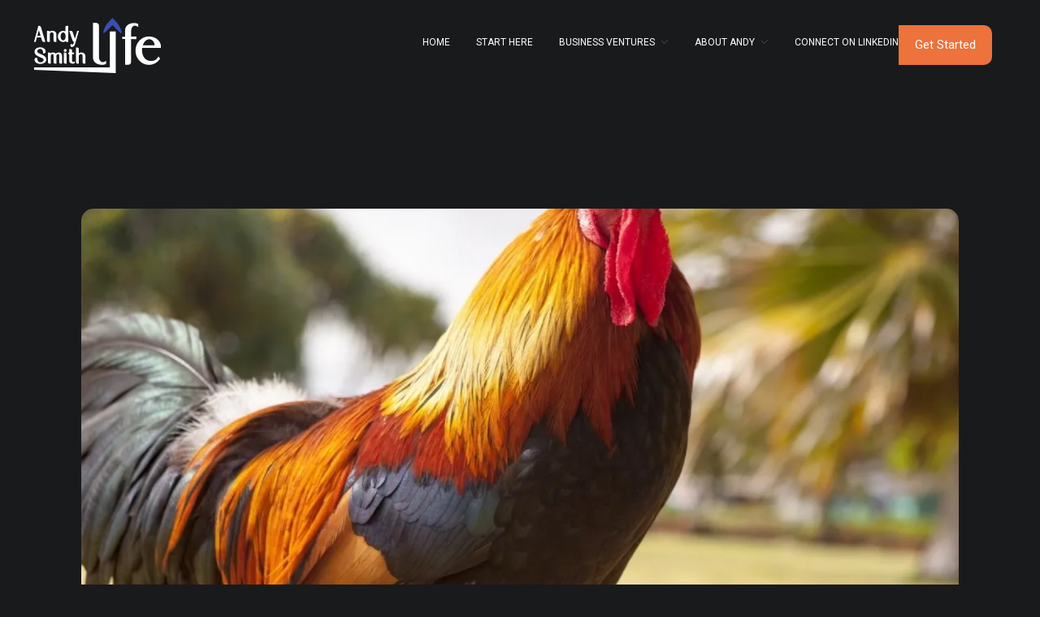

--- FILE ---
content_type: text/html; charset=UTF-8
request_url: https://andysmithlife.com/facing-fear-by-kevin-belz/
body_size: 25035
content:
<!DOCTYPE html>
<!--[if IE 9 ]>   <html class="no-js oldie ie9 ie" lang="en-US" > <![endif]-->
<!--[if (gt IE 9)|!(IE)]><!--> <html class="no-js" lang="en-US" > <!--<![endif]-->
<head>
        <meta charset="UTF-8" >
        <meta http-equiv="X-UA-Compatible" content="IE=edge">
        <!-- devices setting -->
        <meta name="viewport"   content="initial-scale=1,user-scalable=no,width=device-width">

<!-- outputs by wp_head -->
<meta name='robots' content='index, follow, max-image-preview:large, max-snippet:-1, max-video-preview:-1' />

	<!-- This site is optimized with the Yoast SEO plugin v26.6 - https://yoast.com/wordpress/plugins/seo/ -->
	<title>“Facing Fear” by Kevin Belz - Andy Smith Life</title>
	<link rel="canonical" href="https://andysmithlife.com/facing-fear-by-kevin-belz/" />
	<meta property="og:locale" content="en_US" />
	<meta property="og:type" content="article" />
	<meta property="og:title" content="“Facing Fear” by Kevin Belz - Andy Smith Life" />
	<meta property="og:description" content="What is the most terrified, run-for-your life scared you have ever been?&nbsp; For me, it’s Roger the Rooster. The following story is 100% truth.&nbsp;&nbsp; Growing up, one of the neighbors, Al, worked at a chicken house. He often brought home mutant chickens.&nbsp;Think 2 heads, 6 wings, 4 legs…yeah for&nbsp;realz, these creatures lived and existed.&nbsp;&nbsp; But, [&hellip;]" />
	<meta property="og:url" content="https://andysmithlife.com/facing-fear-by-kevin-belz/" />
	<meta property="og:site_name" content="Andy Smith Life" />
	<meta property="article:published_time" content="2022-01-05T16:44:00+00:00" />
	<meta property="article:modified_time" content="2023-06-13T16:45:57+00:00" />
	<meta property="og:image" content="https://andysmithlife.com/wp-content/uploads/2023/06/127.webp" />
	<meta property="og:image:width" content="1080" />
	<meta property="og:image:height" content="1080" />
	<meta property="og:image:type" content="image/webp" />
	<meta name="author" content="admin" />
	<meta name="twitter:card" content="summary_large_image" />
	<meta name="twitter:label1" content="Written by" />
	<meta name="twitter:data1" content="admin" />
	<meta name="twitter:label2" content="Est. reading time" />
	<meta name="twitter:data2" content="2 minutes" />
	<script type="application/ld+json" class="yoast-schema-graph">{"@context":"https://schema.org","@graph":[{"@type":"Article","@id":"https://andysmithlife.com/facing-fear-by-kevin-belz/#article","isPartOf":{"@id":"https://andysmithlife.com/facing-fear-by-kevin-belz/"},"author":{"name":"admin","@id":"https://andysmithlife.com/#/schema/person/f96fbe4bd4a2304947d238c44179d90d"},"headline":"“Facing Fear” by Kevin Belz","datePublished":"2022-01-05T16:44:00+00:00","dateModified":"2023-06-13T16:45:57+00:00","mainEntityOfPage":{"@id":"https://andysmithlife.com/facing-fear-by-kevin-belz/"},"wordCount":303,"commentCount":0,"publisher":{"@id":"https://andysmithlife.com/#organization"},"image":{"@id":"https://andysmithlife.com/facing-fear-by-kevin-belz/#primaryimage"},"thumbnailUrl":"https://andysmithlife.com/wp-content/uploads/2023/06/127.webp","inLanguage":"en-US","potentialAction":[{"@type":"CommentAction","name":"Comment","target":["https://andysmithlife.com/facing-fear-by-kevin-belz/#respond"]}]},{"@type":"WebPage","@id":"https://andysmithlife.com/facing-fear-by-kevin-belz/","url":"https://andysmithlife.com/facing-fear-by-kevin-belz/","name":"“Facing Fear” by Kevin Belz - Andy Smith Life","isPartOf":{"@id":"https://andysmithlife.com/#website"},"primaryImageOfPage":{"@id":"https://andysmithlife.com/facing-fear-by-kevin-belz/#primaryimage"},"image":{"@id":"https://andysmithlife.com/facing-fear-by-kevin-belz/#primaryimage"},"thumbnailUrl":"https://andysmithlife.com/wp-content/uploads/2023/06/127.webp","datePublished":"2022-01-05T16:44:00+00:00","dateModified":"2023-06-13T16:45:57+00:00","breadcrumb":{"@id":"https://andysmithlife.com/facing-fear-by-kevin-belz/#breadcrumb"},"inLanguage":"en-US","potentialAction":[{"@type":"ReadAction","target":["https://andysmithlife.com/facing-fear-by-kevin-belz/"]}]},{"@type":"ImageObject","inLanguage":"en-US","@id":"https://andysmithlife.com/facing-fear-by-kevin-belz/#primaryimage","url":"https://andysmithlife.com/wp-content/uploads/2023/06/127.webp","contentUrl":"https://andysmithlife.com/wp-content/uploads/2023/06/127.webp","width":1080,"height":1080},{"@type":"BreadcrumbList","@id":"https://andysmithlife.com/facing-fear-by-kevin-belz/#breadcrumb","itemListElement":[{"@type":"ListItem","position":1,"name":"Home","item":"https://andysmithlife.com/"},{"@type":"ListItem","position":2,"name":"“Facing Fear” by Kevin Belz"}]},{"@type":"WebSite","@id":"https://andysmithlife.com/#website","url":"https://andysmithlife.com/","name":"Andy Smith Life","description":"Andy Smith Life","publisher":{"@id":"https://andysmithlife.com/#organization"},"potentialAction":[{"@type":"SearchAction","target":{"@type":"EntryPoint","urlTemplate":"https://andysmithlife.com/?s={search_term_string}"},"query-input":{"@type":"PropertyValueSpecification","valueRequired":true,"valueName":"search_term_string"}}],"inLanguage":"en-US"},{"@type":"Organization","@id":"https://andysmithlife.com/#organization","name":"Andy Smith Life","url":"https://andysmithlife.com/","logo":{"@type":"ImageObject","inLanguage":"en-US","@id":"https://andysmithlife.com/#/schema/logo/image/","url":"https://andysmithlife.com/wp-content/uploads/2023/06/Untitled-4-logo.png","contentUrl":"https://andysmithlife.com/wp-content/uploads/2023/06/Untitled-4-logo.png","width":200,"height":70,"caption":"Andy Smith Life"},"image":{"@id":"https://andysmithlife.com/#/schema/logo/image/"}},{"@type":"Person","@id":"https://andysmithlife.com/#/schema/person/f96fbe4bd4a2304947d238c44179d90d","name":"admin","image":{"@type":"ImageObject","inLanguage":"en-US","@id":"https://andysmithlife.com/#/schema/person/image/","url":"https://secure.gravatar.com/avatar/84f19d52f6a8eb157fe514171a6cbb4b91e376a879e60896f581bef7175cc891?s=96&d=mm&r=g","contentUrl":"https://secure.gravatar.com/avatar/84f19d52f6a8eb157fe514171a6cbb4b91e376a879e60896f581bef7175cc891?s=96&d=mm&r=g","caption":"admin"},"sameAs":["https://wizardly-lichterman.134-122-30-151.plesk.page"],"url":"https://andysmithlife.com/author/andysmith/"}]}</script>
	<!-- / Yoast SEO plugin. -->


<link rel='dns-prefetch' href='//widgets.leadconnectorhq.com' />
<link rel='dns-prefetch' href='//www.googletagmanager.com' />
<link rel='dns-prefetch' href='//fonts.googleapis.com' />
<link rel="alternate" type="application/rss+xml" title="Andy Smith Life &raquo; Feed" href="https://andysmithlife.com/feed/" />
<link rel="alternate" type="application/rss+xml" title="Andy Smith Life &raquo; Comments Feed" href="https://andysmithlife.com/comments/feed/" />
<link rel="alternate" type="application/rss+xml" title="Andy Smith Life &raquo; “Facing Fear” by Kevin Belz Comments Feed" href="https://andysmithlife.com/facing-fear-by-kevin-belz/feed/" />
<link rel="alternate" title="oEmbed (JSON)" type="application/json+oembed" href="https://andysmithlife.com/wp-json/oembed/1.0/embed?url=https%3A%2F%2Fandysmithlife.com%2Ffacing-fear-by-kevin-belz%2F" />
<link rel="alternate" title="oEmbed (XML)" type="text/xml+oembed" href="https://andysmithlife.com/wp-json/oembed/1.0/embed?url=https%3A%2F%2Fandysmithlife.com%2Ffacing-fear-by-kevin-belz%2F&#038;format=xml" />
<style id='wp-img-auto-sizes-contain-inline-css'>
img:is([sizes=auto i],[sizes^="auto," i]){contain-intrinsic-size:3000px 1500px}
/*# sourceURL=wp-img-auto-sizes-contain-inline-css */
</style>
<style id='wp-emoji-styles-inline-css'>

	img.wp-smiley, img.emoji {
		display: inline !important;
		border: none !important;
		box-shadow: none !important;
		height: 1em !important;
		width: 1em !important;
		margin: 0 0.07em !important;
		vertical-align: -0.1em !important;
		background: none !important;
		padding: 0 !important;
	}
/*# sourceURL=wp-emoji-styles-inline-css */
</style>
<link rel='stylesheet' id='wp-block-library-css' href='https://andysmithlife.com/wp-includes/css/dist/block-library/style.min.css?ver=6.9' media='all' />
<style id='global-styles-inline-css'>
:root{--wp--preset--aspect-ratio--square: 1;--wp--preset--aspect-ratio--4-3: 4/3;--wp--preset--aspect-ratio--3-4: 3/4;--wp--preset--aspect-ratio--3-2: 3/2;--wp--preset--aspect-ratio--2-3: 2/3;--wp--preset--aspect-ratio--16-9: 16/9;--wp--preset--aspect-ratio--9-16: 9/16;--wp--preset--color--black: #000000;--wp--preset--color--cyan-bluish-gray: #abb8c3;--wp--preset--color--white: #ffffff;--wp--preset--color--pale-pink: #f78da7;--wp--preset--color--vivid-red: #cf2e2e;--wp--preset--color--luminous-vivid-orange: #ff6900;--wp--preset--color--luminous-vivid-amber: #fcb900;--wp--preset--color--light-green-cyan: #7bdcb5;--wp--preset--color--vivid-green-cyan: #00d084;--wp--preset--color--pale-cyan-blue: #8ed1fc;--wp--preset--color--vivid-cyan-blue: #0693e3;--wp--preset--color--vivid-purple: #9b51e0;--wp--preset--gradient--vivid-cyan-blue-to-vivid-purple: linear-gradient(135deg,rgb(6,147,227) 0%,rgb(155,81,224) 100%);--wp--preset--gradient--light-green-cyan-to-vivid-green-cyan: linear-gradient(135deg,rgb(122,220,180) 0%,rgb(0,208,130) 100%);--wp--preset--gradient--luminous-vivid-amber-to-luminous-vivid-orange: linear-gradient(135deg,rgb(252,185,0) 0%,rgb(255,105,0) 100%);--wp--preset--gradient--luminous-vivid-orange-to-vivid-red: linear-gradient(135deg,rgb(255,105,0) 0%,rgb(207,46,46) 100%);--wp--preset--gradient--very-light-gray-to-cyan-bluish-gray: linear-gradient(135deg,rgb(238,238,238) 0%,rgb(169,184,195) 100%);--wp--preset--gradient--cool-to-warm-spectrum: linear-gradient(135deg,rgb(74,234,220) 0%,rgb(151,120,209) 20%,rgb(207,42,186) 40%,rgb(238,44,130) 60%,rgb(251,105,98) 80%,rgb(254,248,76) 100%);--wp--preset--gradient--blush-light-purple: linear-gradient(135deg,rgb(255,206,236) 0%,rgb(152,150,240) 100%);--wp--preset--gradient--blush-bordeaux: linear-gradient(135deg,rgb(254,205,165) 0%,rgb(254,45,45) 50%,rgb(107,0,62) 100%);--wp--preset--gradient--luminous-dusk: linear-gradient(135deg,rgb(255,203,112) 0%,rgb(199,81,192) 50%,rgb(65,88,208) 100%);--wp--preset--gradient--pale-ocean: linear-gradient(135deg,rgb(255,245,203) 0%,rgb(182,227,212) 50%,rgb(51,167,181) 100%);--wp--preset--gradient--electric-grass: linear-gradient(135deg,rgb(202,248,128) 0%,rgb(113,206,126) 100%);--wp--preset--gradient--midnight: linear-gradient(135deg,rgb(2,3,129) 0%,rgb(40,116,252) 100%);--wp--preset--font-size--small: 13px;--wp--preset--font-size--medium: 20px;--wp--preset--font-size--large: 36px;--wp--preset--font-size--x-large: 42px;--wp--preset--spacing--20: 0.44rem;--wp--preset--spacing--30: 0.67rem;--wp--preset--spacing--40: 1rem;--wp--preset--spacing--50: 1.5rem;--wp--preset--spacing--60: 2.25rem;--wp--preset--spacing--70: 3.38rem;--wp--preset--spacing--80: 5.06rem;--wp--preset--shadow--natural: 6px 6px 9px rgba(0, 0, 0, 0.2);--wp--preset--shadow--deep: 12px 12px 50px rgba(0, 0, 0, 0.4);--wp--preset--shadow--sharp: 6px 6px 0px rgba(0, 0, 0, 0.2);--wp--preset--shadow--outlined: 6px 6px 0px -3px rgb(255, 255, 255), 6px 6px rgb(0, 0, 0);--wp--preset--shadow--crisp: 6px 6px 0px rgb(0, 0, 0);}:where(.is-layout-flex){gap: 0.5em;}:where(.is-layout-grid){gap: 0.5em;}body .is-layout-flex{display: flex;}.is-layout-flex{flex-wrap: wrap;align-items: center;}.is-layout-flex > :is(*, div){margin: 0;}body .is-layout-grid{display: grid;}.is-layout-grid > :is(*, div){margin: 0;}:where(.wp-block-columns.is-layout-flex){gap: 2em;}:where(.wp-block-columns.is-layout-grid){gap: 2em;}:where(.wp-block-post-template.is-layout-flex){gap: 1.25em;}:where(.wp-block-post-template.is-layout-grid){gap: 1.25em;}.has-black-color{color: var(--wp--preset--color--black) !important;}.has-cyan-bluish-gray-color{color: var(--wp--preset--color--cyan-bluish-gray) !important;}.has-white-color{color: var(--wp--preset--color--white) !important;}.has-pale-pink-color{color: var(--wp--preset--color--pale-pink) !important;}.has-vivid-red-color{color: var(--wp--preset--color--vivid-red) !important;}.has-luminous-vivid-orange-color{color: var(--wp--preset--color--luminous-vivid-orange) !important;}.has-luminous-vivid-amber-color{color: var(--wp--preset--color--luminous-vivid-amber) !important;}.has-light-green-cyan-color{color: var(--wp--preset--color--light-green-cyan) !important;}.has-vivid-green-cyan-color{color: var(--wp--preset--color--vivid-green-cyan) !important;}.has-pale-cyan-blue-color{color: var(--wp--preset--color--pale-cyan-blue) !important;}.has-vivid-cyan-blue-color{color: var(--wp--preset--color--vivid-cyan-blue) !important;}.has-vivid-purple-color{color: var(--wp--preset--color--vivid-purple) !important;}.has-black-background-color{background-color: var(--wp--preset--color--black) !important;}.has-cyan-bluish-gray-background-color{background-color: var(--wp--preset--color--cyan-bluish-gray) !important;}.has-white-background-color{background-color: var(--wp--preset--color--white) !important;}.has-pale-pink-background-color{background-color: var(--wp--preset--color--pale-pink) !important;}.has-vivid-red-background-color{background-color: var(--wp--preset--color--vivid-red) !important;}.has-luminous-vivid-orange-background-color{background-color: var(--wp--preset--color--luminous-vivid-orange) !important;}.has-luminous-vivid-amber-background-color{background-color: var(--wp--preset--color--luminous-vivid-amber) !important;}.has-light-green-cyan-background-color{background-color: var(--wp--preset--color--light-green-cyan) !important;}.has-vivid-green-cyan-background-color{background-color: var(--wp--preset--color--vivid-green-cyan) !important;}.has-pale-cyan-blue-background-color{background-color: var(--wp--preset--color--pale-cyan-blue) !important;}.has-vivid-cyan-blue-background-color{background-color: var(--wp--preset--color--vivid-cyan-blue) !important;}.has-vivid-purple-background-color{background-color: var(--wp--preset--color--vivid-purple) !important;}.has-black-border-color{border-color: var(--wp--preset--color--black) !important;}.has-cyan-bluish-gray-border-color{border-color: var(--wp--preset--color--cyan-bluish-gray) !important;}.has-white-border-color{border-color: var(--wp--preset--color--white) !important;}.has-pale-pink-border-color{border-color: var(--wp--preset--color--pale-pink) !important;}.has-vivid-red-border-color{border-color: var(--wp--preset--color--vivid-red) !important;}.has-luminous-vivid-orange-border-color{border-color: var(--wp--preset--color--luminous-vivid-orange) !important;}.has-luminous-vivid-amber-border-color{border-color: var(--wp--preset--color--luminous-vivid-amber) !important;}.has-light-green-cyan-border-color{border-color: var(--wp--preset--color--light-green-cyan) !important;}.has-vivid-green-cyan-border-color{border-color: var(--wp--preset--color--vivid-green-cyan) !important;}.has-pale-cyan-blue-border-color{border-color: var(--wp--preset--color--pale-cyan-blue) !important;}.has-vivid-cyan-blue-border-color{border-color: var(--wp--preset--color--vivid-cyan-blue) !important;}.has-vivid-purple-border-color{border-color: var(--wp--preset--color--vivid-purple) !important;}.has-vivid-cyan-blue-to-vivid-purple-gradient-background{background: var(--wp--preset--gradient--vivid-cyan-blue-to-vivid-purple) !important;}.has-light-green-cyan-to-vivid-green-cyan-gradient-background{background: var(--wp--preset--gradient--light-green-cyan-to-vivid-green-cyan) !important;}.has-luminous-vivid-amber-to-luminous-vivid-orange-gradient-background{background: var(--wp--preset--gradient--luminous-vivid-amber-to-luminous-vivid-orange) !important;}.has-luminous-vivid-orange-to-vivid-red-gradient-background{background: var(--wp--preset--gradient--luminous-vivid-orange-to-vivid-red) !important;}.has-very-light-gray-to-cyan-bluish-gray-gradient-background{background: var(--wp--preset--gradient--very-light-gray-to-cyan-bluish-gray) !important;}.has-cool-to-warm-spectrum-gradient-background{background: var(--wp--preset--gradient--cool-to-warm-spectrum) !important;}.has-blush-light-purple-gradient-background{background: var(--wp--preset--gradient--blush-light-purple) !important;}.has-blush-bordeaux-gradient-background{background: var(--wp--preset--gradient--blush-bordeaux) !important;}.has-luminous-dusk-gradient-background{background: var(--wp--preset--gradient--luminous-dusk) !important;}.has-pale-ocean-gradient-background{background: var(--wp--preset--gradient--pale-ocean) !important;}.has-electric-grass-gradient-background{background: var(--wp--preset--gradient--electric-grass) !important;}.has-midnight-gradient-background{background: var(--wp--preset--gradient--midnight) !important;}.has-small-font-size{font-size: var(--wp--preset--font-size--small) !important;}.has-medium-font-size{font-size: var(--wp--preset--font-size--medium) !important;}.has-large-font-size{font-size: var(--wp--preset--font-size--large) !important;}.has-x-large-font-size{font-size: var(--wp--preset--font-size--x-large) !important;}
/*# sourceURL=global-styles-inline-css */
</style>

<style id='classic-theme-styles-inline-css'>
/*! This file is auto-generated */
.wp-block-button__link{color:#fff;background-color:#32373c;border-radius:9999px;box-shadow:none;text-decoration:none;padding:calc(.667em + 2px) calc(1.333em + 2px);font-size:1.125em}.wp-block-file__button{background:#32373c;color:#fff;text-decoration:none}
/*# sourceURL=/wp-includes/css/classic-themes.min.css */
</style>
<link rel='stylesheet' id='contact-form-7-css' href='https://andysmithlife.com/wp-content/plugins/contact-form-7/includes/css/styles.css?ver=6.1.4' media='all' />
<link rel='stylesheet' id='LeadConnector-css' href='https://andysmithlife.com/wp-content/plugins/leadconnector/public/css/lc-public.css?ver=1.7' media='all' />
<link rel='stylesheet' id='wp-ulike-css' href='https://andysmithlife.com/wp-content/plugins/wp-ulike/assets/css/wp-ulike.min.css?ver=4.6.8' media='all' />
<link rel='stylesheet' id='auxin-base-css' href='https://andysmithlife.com/wp-content/themes/phlox-pro/css/base.css?ver=5.14.0' media='all' />
<link rel='stylesheet' id='auxin-front-icon-css' href='https://andysmithlife.com/wp-content/themes/phlox-pro/css/auxin-icon.css?ver=5.14.0' media='all' />
<link rel='stylesheet' id='auxin-main-css' href='https://andysmithlife.com/wp-content/themes/phlox-pro/css/main.css?ver=5.14.0' media='all' />
<link rel='stylesheet' id='elementor-icons-css' href='https://andysmithlife.com/wp-content/plugins/elementor/assets/lib/eicons/css/elementor-icons.min.css?ver=5.21.0' media='all' />
<link rel='stylesheet' id='elementor-frontend-css' href='https://andysmithlife.com/wp-content/uploads/elementor/css/custom-frontend-lite.min.css?ver=1759787705' media='all' />
<link rel='stylesheet' id='swiper-css' href='https://andysmithlife.com/wp-content/plugins/elementor/assets/lib/swiper/css/swiper.min.css?ver=5.3.6' media='all' />
<link rel='stylesheet' id='elementor-post-118-css' href='https://andysmithlife.com/wp-content/uploads/elementor/css/post-118.css?ver=1759787705' media='all' />
<link rel='stylesheet' id='auxin-elementor-base-css' href='https://andysmithlife.com/wp-content/themes/phlox-pro/css/other/elementor.css?ver=5.14.0' media='all' />
<link rel='stylesheet' id='auxin-elementor-widgets-css' href='https://andysmithlife.com/wp-content/plugins/auxin-elements/admin/assets/css/elementor-widgets.css?ver=2.14.0' media='all' />
<link rel='stylesheet' id='mediaelement-css' href='https://andysmithlife.com/wp-includes/js/mediaelement/mediaelementplayer-legacy.min.css?ver=4.2.17' media='all' />
<link rel='stylesheet' id='wp-mediaelement-css' href='https://andysmithlife.com/wp-includes/js/mediaelement/wp-mediaelement.min.css?ver=6.9' media='all' />
<link rel='stylesheet' id='elementor-pro-css' href='https://andysmithlife.com/wp-content/uploads/elementor/css/custom-pro-frontend-lite.min.css?ver=1759787705' media='all' />
<link rel='stylesheet' id='font-awesome-5-all-css' href='https://andysmithlife.com/wp-content/plugins/elementor/assets/lib/font-awesome/css/all.min.css?ver=3.15.2' media='all' />
<link rel='stylesheet' id='font-awesome-4-shim-css' href='https://andysmithlife.com/wp-content/plugins/elementor/assets/lib/font-awesome/css/v4-shims.min.css?ver=3.15.2' media='all' />
<link rel='stylesheet' id='elementor-post-1861-css' href='https://andysmithlife.com/wp-content/uploads/elementor/css/post-1861.css?ver=1759787708' media='all' />
<link rel='stylesheet' id='elementor-post-102-css' href='https://andysmithlife.com/wp-content/uploads/elementor/css/post-102.css?ver=1759787708' media='all' />
<link rel='stylesheet' id='auxin-fonts-google-css' href='//fonts.googleapis.com/css?family=Roboto%3A100%2C100italic%2C300%2C300italic%2Cregular%2Citalic%2C500%2C500italic%2C700%2C700italic%2C900%2C900italic%7CBarlow%3A100%2C100italic%2C200%2C200italic%2C300%2C300italic%2Cregular%2Citalic%2C500%2C500italic%2C600%2C600italic%2C700%2C700italic%2C800%2C800italic%2C900%2C900italic%7CRubik%3A300%2Cregular%2C500%2C600%2C700%2C800%2C900%2C300italic%2Citalic%2C500italic%2C600italic%2C700italic%2C800italic%2C900italic&#038;ver=4.8' media='all' />
<link rel='stylesheet' id='auxin-custom-css' href='https://andysmithlife.com/wp-content/uploads/phlox-pro/custom.css?ver=4.8' media='all' />
<link rel='stylesheet' id='auxin-go-pricing-css' href='https://andysmithlife.com/wp-content/themes/phlox-pro/css/go-pricing.css?ver=5.14.0' media='all' />
<link rel='stylesheet' id='auxin-portfolio-css' href='https://andysmithlife.com/wp-content/themes/phlox-pro/css/portfolio.css?ver=2.3.1' media='all' />
<link rel='stylesheet' id='wp-block-paragraph-css' href='https://andysmithlife.com/wp-includes/blocks/paragraph/style.min.css?ver=6.9' media='all' />
<link rel='stylesheet' id='google-fonts-1-css' href='https://fonts.googleapis.com/css?family=Roboto%3A100%2C100italic%2C200%2C200italic%2C300%2C300italic%2C400%2C400italic%2C500%2C500italic%2C600%2C600italic%2C700%2C700italic%2C800%2C800italic%2C900%2C900italic%7CRoboto+Slab%3A100%2C100italic%2C200%2C200italic%2C300%2C300italic%2C400%2C400italic%2C500%2C500italic%2C600%2C600italic%2C700%2C700italic%2C800%2C800italic%2C900%2C900italic&#038;display=auto&#038;ver=6.9' media='all' />
<link rel='stylesheet' id='elementor-icons-shared-0-css' href='https://andysmithlife.com/wp-content/plugins/elementor/assets/lib/font-awesome/css/fontawesome.min.css?ver=5.15.3' media='all' />
<link rel='stylesheet' id='elementor-icons-fa-solid-css' href='https://andysmithlife.com/wp-content/plugins/elementor/assets/lib/font-awesome/css/solid.min.css?ver=5.15.3' media='all' />
<link rel='stylesheet' id='elementor-icons-fa-brands-css' href='https://andysmithlife.com/wp-content/plugins/elementor/assets/lib/font-awesome/css/brands.min.css?ver=5.15.3' media='all' />
<link rel="preconnect" href="https://fonts.gstatic.com/" crossorigin><script src="https://andysmithlife.com/wp-includes/js/jquery/jquery.min.js?ver=3.7.1" id="jquery-core-js"></script>
<script src="https://andysmithlife.com/wp-includes/js/jquery/jquery-migrate.min.js?ver=3.4.1" id="jquery-migrate-js"></script>
<script src="https://andysmithlife.com/wp-content/plugins/auxin-pro-tools/admin/assets/js/elementor/widgets.js?ver=1.9.1" id="auxin-elementor-pro-widgets-js"></script>
<script src="https://widgets.leadconnectorhq.com/loader.js?ver=6.9" id="LeadConnector.lc_text_widget-js"></script>
<script id="LeadConnector-js-extra">
var lc_public_js = {"text_widget_location_id":"1poVlIp8N1wYEkgVac01","text_widget_heading":"","text_widget_sub_heading":"","text_widget_error":"0","text_widget_use_email_field":"0","text_widget_settings":{"supportContact":"Admin","liveChatVisitorInactiveMsg":"Chat closed due to user Inactivity","useEmailField":true,"enableRevisitMessage":true,"locale":"en-us","liveChatFeedbackNote":"Thank you, for taking your time.","liveChatVisitorInactiveTime":"5","countryCode":"","widgetPrimaryColor":"#A05E32","promptMsg":"Hi there, have a question? Text us here.","revisitPromptMsg":"Welcome back {{name}}, how can we help you today?","liveChatAckMsg":"Your chat has ended","liveChatEndedMsg":"To start a new chat,","sendActionText":"Send","chatType":"emailChat","promptAvatar":"https://firebasestorage.googleapis.com/v0/b/highlevel-backend.appspot.com/o/locationPhotos%2F1poVlIp8N1wYEkgVac01%2Fchat-widget-person?alt=media&token=de691bfd-e089-4404-97f8-c3fb68056558","heading":"Have a question?","legalMsg":"By submitting you agree to receive SMS or e-mails for the provided channel. Rates may be applied.","agencyWebsite":"https://app.theblacksmith.com/","agencyName":"The BlackSmith","liveChatUserInactiveTime":"5","showPrompt":true,"autoCountryCode":true,"subHeading":"Enter your question below and a representative will get right back to you.","liveChatUserInactiveMsg":" Looks like it\u2019s taking too long. Please leave your contact details. We will get back to you shortly","liveChatFeedbackMsg":"Please rate your experience.","liveChatIntroMsg":"Give us a minute to assign you the best person to help you out.","successMsg":"One of our representatives will contact you shortly.","showAgencyBranding":true,"thankYouMsg":"Thank You!"},"text_widget_cdn_base_url":"https://widgets.leadconnectorhq.com/"};
//# sourceURL=LeadConnector-js-extra
</script>
<script src="https://andysmithlife.com/wp-content/plugins/leadconnector/public/js/lc-public.js?ver=1.7" id="LeadConnector-js"></script>
<script src="https://andysmithlife.com/wp-content/plugins/elementor/assets/lib/font-awesome/js/v4-shims.min.js?ver=3.15.2" id="font-awesome-4-shim-js"></script>
<script id="auxin-modernizr-js-extra">
var auxin = {"ajax_url":"https://andysmithlife.com/wp-admin/admin-ajax.php","is_rtl":"","is_reponsive":"1","is_framed":"","frame_width":"20","wpml_lang":"en","uploadbaseurl":"https://andysmithlife.com/wp-content/uploads","nonce":"5d0fed97d2"};
//# sourceURL=auxin-modernizr-js-extra
</script>
<script id="auxin-modernizr-js-before">
/* < ![CDATA[ */
function auxinNS(n){for(var e=n.split("."),a=window,i="",r=e.length,t=0;r>t;t++)"window"!=e[t]&&(i=e[t],a[i]=a[i]||{},a=a[i]);return a;}
/* ]]> */
//# sourceURL=auxin-modernizr-js-before
</script>
<script src="https://andysmithlife.com/wp-content/themes/phlox-pro/js/solo/modernizr-custom.min.js?ver=5.14.0" id="auxin-modernizr-js"></script>

<!-- Google tag (gtag.js) snippet added by Site Kit -->
<!-- Google Analytics snippet added by Site Kit -->
<script src="https://www.googletagmanager.com/gtag/js?id=GT-55KZJT6" id="google_gtagjs-js" async></script>
<script id="google_gtagjs-js-after">
window.dataLayer = window.dataLayer || [];function gtag(){dataLayer.push(arguments);}
gtag("set","linker",{"domains":["andysmithlife.com"]});
gtag("js", new Date());
gtag("set", "developer_id.dZTNiMT", true);
gtag("config", "GT-55KZJT6");
 window._googlesitekit = window._googlesitekit || {}; window._googlesitekit.throttledEvents = []; window._googlesitekit.gtagEvent = (name, data) => { var key = JSON.stringify( { name, data } ); if ( !! window._googlesitekit.throttledEvents[ key ] ) { return; } window._googlesitekit.throttledEvents[ key ] = true; setTimeout( () => { delete window._googlesitekit.throttledEvents[ key ]; }, 5 ); gtag( "event", name, { ...data, event_source: "site-kit" } ); }; 
//# sourceURL=google_gtagjs-js-after
</script>
<link rel="https://api.w.org/" href="https://andysmithlife.com/wp-json/" /><link rel="alternate" title="JSON" type="application/json" href="https://andysmithlife.com/wp-json/wp/v2/posts/1383" /><link rel="EditURI" type="application/rsd+xml" title="RSD" href="https://andysmithlife.com/xmlrpc.php?rsd" />
<meta name="generator" content="WordPress 6.9" />
<link rel='shortlink' href='https://andysmithlife.com/?p=1383' />
    <meta name="title"       content="“Facing Fear” by Kevin Belz" />
    <meta name="description" content="What is the most terrified, run-for-your life scared you have ever been?&nbsp; For me, it’s Roger the Rooster. The following story is 100% truth.&nbsp;&nbsp; Growing up, one of the neighbors, Al, worked at a chicken house. He often brought home mutant chickens.&nbsp;Think 2 heads, 6 wings, 4 legs…yeah for&nbsp;realz, these creatures lived and existed.&nbsp;&nbsp; But, [&hellip;]" />
        <link rel="image_src"    href="https://andysmithlife.com/wp-content/uploads/2023/06/127-90x90.webp" />
    <meta name="generator" content="Site Kit by Google 1.168.0" /><script src="[data-uri]"></script><!-- Chrome, Firefox OS and Opera -->
<meta name="theme-color" content="#1bb0ce" />
<!-- Windows Phone -->
<meta name="msapplication-navbutton-color" content="#1bb0ce" />
<!-- iOS Safari -->
<meta name="apple-mobile-web-app-capable" content="yes">
<meta name="apple-mobile-web-app-status-bar-style" content="black-translucent">

<!-- pingback -->
<link rel="pingback" href="https://andysmithlife.com/xmlrpc.php">
<meta name="generator" content="Elementor 3.15.2; features: e_dom_optimization, e_optimized_assets_loading, e_optimized_css_loading, additional_custom_breakpoints; settings: css_print_method-external, google_font-enabled, font_display-auto">
<style>.recentcomments a{display:inline !important;padding:0 !important;margin:0 !important;}</style><link rel="icon" href="https://andysmithlife.com/wp-content/uploads/2023/06/Untitled-1-01.png" sizes="32x32" />
<link rel="icon" href="https://andysmithlife.com/wp-content/uploads/2023/06/Untitled-1-01.png" sizes="192x192" />
<link rel="apple-touch-icon" href="https://andysmithlife.com/wp-content/uploads/2023/06/Untitled-1-01.png" />
<meta name="msapplication-TileImage" content="https://andysmithlife.com/wp-content/uploads/2023/06/Untitled-1-01.png" />
		<style id="wp-custom-css">
			/* Footer list */
#inner-body > footer > div > div > section > div > div.aux-parallax-section.elementor-column.elementor-col-50.elementor-top-column.elementor-element.elementor-element-09ef28b > div > section > div > div.aux-parallax-section.elementor-column.elementor-col-50.elementor-inner-column.elementor-element.elementor-element-4be5529.aux-appear-watch-animation.aux-fade-in-right-1.aux-animated.aux-animated-once > div > div.elementor-element.elementor-element-8975924.elementor-widget.elementor-widget-aux_icon_list > div > section > div > div > ul{
	display:block;
}
.not-found .aux-back-to-home {
	color: #fff;
}

.aux-goto-top-btn{
	right: 80px;
}
@media screen and (min-width: 700px){
.aux-goto-top-btn {
    right: 100px;
}
}

/* Header +/- icon on mobile */
.aux-master-menu.aux-narrow .aux-submenu-indicator::before, .aux-fs-menu .aux-master-menu .aux-submenu-indicator::before,.aux-master-menu.aux-narrow .aux-submenu-indicator::after, .aux-fs-menu .aux-master-menu .aux-submenu-indicator::after{
	background-color: white;
}

/* Single-Post */
.single-post .entry-meta .aux-single-post-share, .entry-meta .wpulike.aux-wpulike-single{
    width: 54px;
    height: 54px;
    display: flex;
    justify-content: center;
    align-items: center;
    border-radius: 10px;
	  background:var(--e-global-color-accent);
	  transition: all 150ms ease-out;
}
.single-post .aux-tooltip-socials{
    margin-top: 4px;
}
.single-post .hentry .entry-meta .aux-single-post-share:hover, .entry-meta .wpulike.aux-wpulike-single:hover{
     background: var(--e-global-color-secondary);
     background: linear-gradient(38deg, var(--e-global-color-secondary) 6%, var(--e-global-color-accent) 92%);
}
.single-post .wpulike{
    margin-right: 15px!important;
}
.single-post .entry-content{
    margin-bottom: 74px;
}
.single-post .entry-meta{
    border: none!important;
	  padding: 0 0!important;
	  border-bottom: 1px solid #AAAAAA!important;
    padding-bottom: 33px!important;
	  max-width: 1104px;
    margin: 82px auto;
}
.single-post .aux-media-image img{
    border-radius: 15px;
}
.single-post .aux-content-top-margin .aux-primary {
    padding-top: 147px;
}
.single-post .entry-header .entry-title {
    text-align: center;
}
.single-post .entry-main .entry-info {
    display: flex;
    justify-content: center;
    align-items: center;
	  margin-bottom: 31px;
}
.single-post .entry-author
, .single-post .entry-edit:before {
    width: 1px!important;
    height: 9px!important;
}
.single-post .entry-main .entry-content{
    max-width: 1104px;
    margin: -9px auto;
}

.single-post .aux-form-cookies-consent{
    display: none;
}
.single-post .aux-block-inputs textarea{
    height: 161px!important;
    min-height: 161px!important;
    border-radius: 15px;
    background-color: var(--e-global-color-dfbe24e);
    border: none;
}
.single-post .aux-input-group input{
    background-color: var(--e-global-color-dfbe24e);
    height: 60px!important;
    width: 100%!important;
    border: none;
    border-radius: 15px;
    margin-bottom: 28px!important;
	    padding-left: 25px!important;
}
.single-post .form-submit .submit{
    display: block;
	  margin:53px 0 25px auto;
}
.single-post .aux-input-group textarea{
    color: var(--e-global-color-text);
}
.single-post .comment-form   input::placeholder{
	  font-size:15px!important;
	  font-weight:400;
	  color:#D6D6D6;
	  font-style:normal!important;	
}
.single-post .aux-primary .aux-comments{
    max-width: 1104px;
    margin: 0px auto;
}
.single-post .comment .avatar{
    border: none;
    width: 90px;
    border-radius: 50px;
    height: 90px;
}
.single-post .children li{
    background-image: none!important;
}
.single-post .aux-commentlist .comment img{
    margin-right: 28px;
}
.single-post .comment time{
    margin-bottom: 22px!important;
}
.single-post .comment-author-commenterm5 .comment time, .aux-commentlist .comment .comment-body, .aux-commentlist .comment .comment-reply-nav{
    margin-left: 123px;
}
.single-post .comment-reply-nav .comment-reply-link{
    font-size: 15px!important;
    font-weight: 400!important;
	  color: #ffffff8f!important;
}
.single-post .comment .comment-body p{
   max-width: 690px;
}
.single-post .comment-reply-nav{
    margin-top: 38px;
}
.single-post .comment-reply-nav a{
	  position:relative;
	  margin-left: 65px;
}
.single-post .comment-reply-nav a:after{
    content: "";
    height: 1px;
    width: 15px;
    background-color: var(--e-global-color-text);
    position: absolute;
    left: -23px;
    top: 8px;
}

.single-post .children .comment-reply-nav{
    position: absolute;
    top: 11px;
    margin: 0;
    left: 247px;
}
.single-post .children li:first-child{
    padding:4px 37px 0!important;
}

.single-post .aux-comments .aux-commentlist li{
    border-radius: 20px;
    background: rgb(255,104,36);
    background: linear-gradient(
270deg, var( --e-global-color-secondary ) 6%,  var( --e-global-color-accent ) 92%);
    padding: 25px 37px;
}
.single-post .aux-commentlist li:nth-child(2){
    margin-top: 30px;
}
.single-post .aux-commentlist li:nth-child(2) .comment-reply-nav{
    margin-top: 17px;
    margin-left: 96px;
}
.single-post .aux-primary .comment-respond{
    max-width: 1104px!important;
    margin: 39px auto 198px!important;
}
@media only screen and (max-width: 768px) {
.single-post .children .comment{
    display: flex;
    flex-direction: column;
    justify-content: flex-start;
}
.single-post .children .comment .comment-author{
		 margin-top: 20px;
     margin-left: 0;
}
.single-post .children .comment .comment-body{
    margin-left: 0;
}
.single-post .children li:first-child{
    padding-left: 0!important;
}
.single-post .aux-commentlist li .comment{
    display: flex;
    flex-direction: column;
}
.single-post .aux-commentlist .comment-author{
    margin-left: 0;
    margin-top: 15px;
}
.single-post .comment .comment-body{
    margin-left: 0;
}
.aux-commentlist .comment .comment-reply-nav{
    margin: 0 0 25px;
}
.single-post .comment-reply-nav a {
    margin-left: 41px;
}
.single-post .children .comment-reply-nav{
    top: 120px;
    margin: 0;
    left: 146px;
}
.single-post .aux-commentlist li:nth-child(2) .comment-reply-nav{
    margin-left: 0;
}
}
.single-post .comment-respond .comment-reply-title{
    margin-bottom: 0;
}
.single-post .comment-form  .comment-notes{
    color: var(--e-global-color-ff22ab8);
    margin-bottom: 43px;
}

.single-post .aux-input-group input{
    color: #fff;
}

/* Single-Portfolio */
.single-portfolio .aux-button{
    background-color: transparent;
    background-image: linear-gradient( 
90deg, var( --e-global-color-secondary ) 0%, var( --e-global-color-accent ) 100%);
    height: 61px;
    width: 231px;
    border-radius: 15px;
    display: flex;
    justify-content: center;
    align-items: center;
    text-shadow: 0 0 transparent;
}
.single-portfolio .aux-button{
    margin-top: 59px;
}
.single-portfolio .entry-meta-data dl dd{
    margin-top: 8px;
}
.single-portfolio .entry-meta-data dl dt:nth-child(3) {
    margin-top: 40px;
}
.single-portfolio .type-portfolio .entry-actions{
    border-top: solid 1px #ffffff52;
    border-bottom: solid 1px #7070702e;
}
.single-portfolio .wp_ulike_btn{
    width: 49px!important;
    height: 49px;
    border-radius: 5px;
    background-color: transparent;
    background-image: linear-gradient( 
43deg, var( --e-global-color-secondary ) 0%, var( --e-global-color-accent ) 100%);
}
.single-portfolio .aux-single-portfolio-share span::before {
    color: var(--e-global-color-text);
    width: 49px!important;
    height: 49px;
    border-radius: 5px;
    background-color: transparent;
    background-image: linear-gradient( 
43deg, var( --e-global-color-secondary ) 0%, var( --e-global-color-accent ) 100%);
    display: flex;
    flex-direction: row;
    justify-content: center;
    align-items: center;
}
.single-portfolio .aux-tooltip-socials{
    display: flex;
    justify-content: center;
    align-items: center;
}
.single-portfolio .wpulike.aux-wpulike-portfolio .wp_ulike_general_class .count-box, .single-portfolio .type-portfolio .entry-actions .aux-text{
    color: var(--e-global-color-text);
    font-size: 17px;
    text-transform: lowercase;
    font-weight: 400;
	  margin-left: 8px!important;
}
.single-portfolio .entry-media  img{
    border-radius: 12px;
}
.single-portfolio .aux-side-right{
    display: flex;
    flex-direction: row;
    padding-right: 0;
}
.single-portfolio .aux-side-right .entry-main{
    width: 59.7%;
}
.single-portfolio .aux-side-right .entry-side{
    width: 529px;
    margin-left: 78px;
}
.single-portfolio .entry-side-overview{
    margin-bottom: 57px!important;
}
.single-portfolio .aux-has-meta-data h1{
    margin-bottom: 30px;
}
.single-portfolio .aux-widget-recent-posts .entry-info .author a, .single-portfolio .aux-widget-recent-posts .entry-info .entry-meta-sep, .aux-widget-recent-posts .entry-tax:before{
    display: none!important;
}
.single-portfolio .aux-widget-recent-posts .entry-main{
    display: flex;
    flex-direction: column-reverse;
	    background-color: transparent;
    background-image: linear-gradient( 
57deg, var( --e-global-color-secondary ) 0%, var( --e-global-color-accent ) 100%);
    padding: 43px 46px 28px;
    border-radius: 12px;
    max-width: 91%;
    margin: auto;
	  position: absolute;
    left: 0;
    right: 0;
    bottom:48px;
	  transition: all 150ms ease-out;
	  opacity:0;
}
.single-portfolio .aux-widget-recent-posts .post:hover .entry-main{
    opacity:1;
}
.single-portfolio .aux-widget-recent-posts .widget-title{
    margin-bottom: 67px;
    text-align: center;
}
.single-portfolio .np-next-section .np-nav-text, .single-portfolio .np-prev-section   .np-nav-text{
    font-size: 17px;
    color: #ffffffb8;
    font-weight: 300;
}
.single-portfolio .np-next-section  .np-title, .aux-next-prev-posts .np-title{
    font-size: 26px!important;
    font-weight: 500;
    color: var(--e-global-color-text);
}
.single-portfolio .np-prev-section   .aux-svg-arrow::after{
    content: "\53";
	  font-family: "auxin-front-2" !important;
	  color: var(--e-global-color-text);
	  font-size: 18px;
}
.single-portfolio  .aux-next-prev-posts .aux-svg-arrow{
background-image:none;
}
.single-portfolio .np-next-section    .aux-svg-arrow::after{
	  content: "\54";
	font-family: "auxin-front-2" !important;
	  color: var(--e-global-color-text);
	  font-size: 18px;
}
.single-portfolio .aux-next-prev-posts .aux-arrow-nav .aux-svg-arrow{
    top: 40%;
    left: 42%;
}
.single-portfolio .aux-arrow-nav.aux-outline{
    box-shadow: 0 0 0 1px var(--e-global-color-text) inset;
}
.single-portfolio .aux-next-prev-posts{
background-color: transparent;
    background-image: linear-gradient( 
43deg, var( --e-global-color-secondary ) 0%, var( --e-global-color-accent ) 100%);
    padding: 39px 59px 15px;
    border-radius: 15px;
	    max-width: 59.7%;
    width:100%;
	  margin-top:0!important;
	  bottom: -4px;
    position: absolute;
    left: 0;
}
.single-portfolio .aux-arrow-nav.aux-round.aux-medium {
    width: 55px;
    height: 55px;
}
.single-portfolio .entry-side .entry-side-title h1{
    margin-top: 3px;
}
.single-portfolio .aux-widget-related-posts {
    margin-top: 169px;
	  margin-bottom: 202px;
}
.single-portfolio .content .entry-side{
float: inherit;
    margin-right: 0;
}
.single-portfolio .aux-container .aux-primary{
    padding-top: 150px;
}
@media only screen and (max-width: 1480px) and (min-width:1025px){
.single-portfolio .aux-next-prev-posts {
    max-width: 56.9%;
}
}
@media only screen and (max-width: 1400px) and (min-width:1025px){
.single-portfolio .aux-next-prev-posts {
    max-width: 55.5%;
}
}
@media only screen and (max-width: 1300px) and (min-width:1025px){
.single-portfolio .aux-next-prev-posts {
    max-width: 53.7%;
    bottom: 135px;
}
}
@media only screen and (max-width: 1122px) and (min-width:1025px){
.single-portfolio .aux-side-right .entry-main {
    width: 74%;
}
.single-portfolio .aux-side-right .entry-side {
    width: 532px;
	  margin-left: 52px;

}
.single-portfolio .entry-meta-data dl dt:nth-child(3) {
    margin-top: 19px;
}
.single-portfolio .aux-button {
    margin-top: 25px;
}
.single-portfolio .aux-side-right .entry-side h1{
    font-size: 43px;
    margin-bottom: 16px;
}
.single-portfolio .entry-side-overview {
    margin-bottom: 34px!important;
}
.single-portfolio .aux-single .type-portfolio .entry-meta-data dt{
    font-size: 23px!important;
}
.single-portfolio .np-prev-section .np-nav-text {
    font-size: 15px!important;
}
.single-portfolio .aux-arrow-nav.aux-round.aux-medium {
    width: 49px;
    height: 49px;
}
.single-portfolio .aux-next-prev-posts{
    padding: 39px 23px 15px;
}
.single-portfolio .aux-next-prev-posts .np-prev-section .np-arrow {
    margin-right: 13px;
}
.single-portfolio .np-next-section  .np-title, .aux-next-prev-posts .np-title{
    font-size: 18px!important;
}
.aux-next-prev-posts .np-next-section .np-arrow {
    margin-left: 16px;
	}
}
@media only screen and (max-width: 1025px) and (min-width:767px){
.single-portfolio .entry-main{
    padding: 35px 18px 0!important;
}
.single-portfolio .aux-has-meta-data{
    padding: 35px 20px 0!important;
}
.single-portfolio .aux-side-right .entry-side {
    margin-left: 0;
}
.single-portfolio .aux-next-prev-posts{
   padding: 27px 32px 5px;
}
.single-portfolio .aux-button {
    margin-top: 18px;
}
.single-portfolio .entry-meta-data dl dt:nth-child(3) {
    margin-top: 10px;
}
.single-portfolio .aux-next-prev-posts .np-title,  .aux-next-prev-posts .np-next-section  .np-title {
	font-size: 19px!important;
	}
.single-portfolio .np-prev-section .np-nav-text, .aux-resp .aux-next-prev-posts.nav-skin-minimal .np-nav-text {
    font-size: 14px;
    color: #ffffffb8!important;
	}
.single-portfolio .aux-next-prev-posts {
    padding: 22px 29px 19px;
}
.single-portfolio .aux-arrow-nav .aux-svg-arrow {
    top: 39%;
    left: 40%;
}
.single-portfolio .aux-side-right .entry-main{
    flex-basis: 58%;
	  padding: 35px 0 0!important;
}
.single-portfolio .aux-side-right .entry-side{
    flex-basis: 40%;
	  margin-left: 20px!important;
}
.single-portfolio .aux-next-prev-posts{
    max-width: 57.9%;
    bottom: 168px;
}
.single-portfolio .wpulike.aux-wpulike-portfolio{
    margin-right: 0;
}
.single-portfolio .aux-button{
    width: 192px;
}

.single-portfolio .wp_ulike_btn, .single-portfolio .aux-single-portfolio-share span::before {
    width: 42px!important;
    height: 42px;
	}
.single-portfolio .aux-next-prev-posts{
    bottom: 267px;
}
.wpulike.aux-wpulike-portfolio .wp_ulike_general_class .count-box, .type-portfolio .entry-actions .aux-text{
   font-size: 15px;
}
.single-portfolio .np-prev-section .np-nav-text, .aux-resp .aux-next-prev-posts.nav-skin-minimal .np-nav-text {
    font-size: 12px;
	}
.single-portfolio .aux-next-prev-posts {
    padding: 21px 21px 13px;
	  bottom:71px;
}
.single-portfolio .aux-next-prev-posts .np-prev-section .np-arrow, .single-portfolio .aux-next-prev-posts .np-next-section .np-arrow {
    margin-right: 14px;
	}	
.single-portfolio .aux-arrow-nav.aux-round.aux-medium {
    width: 43px;
    height: 43px;
}
.single-portfolio .np-next-section  .np-arrow{
     margin-right: 0!important;
}
}
@media only screen and (max-width: 800px) and (min-width: 767px){
.single-portfolio .aux-next-prev-posts{
bottom: 302px;
}
}
@media only screen and (max-width: 767px){
.single-portfolio .aux-side-right{
    flex-direction: column;
}
.single-portfolio .aux-side-right .entry-side, .single-portfolio .aux-side-right .entry-main{
    padding: 35px 0 0!important;
}
.single-portfolio .np-prev-section .np-nav-text, .aux-resp .aux-next-prev-posts.nav-skin-minimal .np-nav-text {
    font-size: 14px;
    color: #ffffffb8!important;
	}
.single-portfolio .aux-next-prev-posts{
    bottom: 0;
    position: relative;
    left: 0;
}

.single-portfolio .aux-next-prev-posts{
    max-width: 100%;
	    padding: 28px 32px 14px;
}
.single-portfolio .np-next-section .np-title, .aux-next-prev-posts .np-title {
    font-size: 21px!important;
	}
.single-portfolio .aux-resp .aux-next-prev-posts.nav-skin-minimal .np-nav-text{
    font-size: 15px;
    color: var(--e-global-color-text);
}
}
@media only screen and (max-width: 1025px) and (min-width: 767px){
.single-portfolio .aux-widget-recent-posts .entry-main{
    max-width: 88%!important;
    padding: 35px 21px 22px!important
}
}
@media only screen and (max-width: 768px){
.single-portfolio .aux-container .aux-primary, .single-post .aux-content-top-margin .aux-primary {
    padding-top: 44px;
}
.single-portfolio .aux-widget-recent-posts .entry-main{
   padding: 25px 19px 16px;
	 bottom: 34px;
}
.single-portfolio .aux-primary .entry-media {
   margin-bottom: 0;
}
.single-post .aux-simple-context .entry-media {
    margin-bottom: 20px;
}
}
@media only screen and (max-width:1440px) and (min-width:1025px) {
.single-portfolio .aux-widget-related-posts .hentry .entry-title a{
    font-size: 27px;
}
}
@media only screen and (max-width: 500px) {
.single-portfolio .aux-next-prev-posts{
    position: absolute;
    top: 30%;
    bottom: auto;
}
.single-portfolio .np-next-section .aux-svg-arrow::after, .single-portfolio .np-prev-section .aux-svg-arrow::after{
    font-size: 14px;
}
.single-portfolio .aux-arrow-nav.aux-round.aux-medium {
    width: 46px;
    height: 46px;
}
.single-portfolio .np-next-section  a{
    display: flex;
    flex-direction: column;
}
.aux-resp .aux-next-prev-posts.nav-skin-minimal .np-nav-text {
    padding-top: 9px;
}
.aux-resp .aux-next-prev-posts.nav-skin-minimal .np-arrow {
    margin-bottom: 10px;
}
.aux-resp .aux-next-prev-posts.nav-skin-minimal .np-nav-text {
    padding-top: 0;
}
.single-portfolio .aux-side-right .entry-side{
    margin-top: 154px;
	}
}
@media only screen and (max-width: 1445px) and (min-width: 1025px) {
.single-portfolio .entry-side-overview {
    margin-bottom: 30px!important;height: 103px;
    overflow: hidden;
}
.single-portfolio .aux-button {
    margin-top: 30px!important;
}
.single-portfolio .entry-meta-data dl dt:nth-child(3) {
    margin-top: 21px;
}
}
.search-results .page-title{
    color: var( --e-global-color-text );
}
.search-results .entry-title a {
    color: var( --e-global-color-text )!important;
    font-size: 20px;
}
.search-results .entry-main p{
    color: var( --e-global-color-text )!important;
    font-size: 14px;
}
.search-results .column-entry .entry-main{
    margin-bottom: 30px!important;
}
.aux-search.aux-advanced-search .aux-primary .aux-search-from a{
    color: var( --e-global-color-text )!important;
}
.aux-search-from span{
    color: var( --e-global-color-text )!important;
    font-size: 20px;
}


@media only screen and (max-width: 380px){
.wpulike.aux-wpulike-portfolio {
    display: inline-block;
    margin-right: 5px;
}
.single-portfolio .aux-single-portfolio-share span:before {
    font-size: 21px!important;
    width: 43px!important;
    height: 43px!important;
}
.single-portfolio .aux-next-prev-posts{
    top: 23%;
}
}
.search-results .aux-page-title-entry{
    margin-top: 127px;
}
.aux-button.aux-black .aux-overlay::after{
    border-radius: 0;
}
 .aux-button.aux-black .aux-overlay::after{
    display:none;
}
.single-portfolio .aux-button:before{
    content: "";
    background-color: #292929;
    position: absolute;
    left: 0;
    right: 0;
    bottom: 0;
    top: 0;
    opacity: 0;
	  transition: all 150ms ease-out;
}
.single-portfolio .aux-button:hover:before{
	  opacity: 1;
}
.single-portfolio .aux-widget-recent-posts .entry-main{
    transition: all 604ms ease-out;
}
.single-post  .wp_ulike_btn:before{
    color: var(--e-global-color-text);
}
.single-post .wpulike-heart .count-box {
    color: var(--e-global-color-text);
    font-weight: 400;
}
.wpulike-heart .wp_ulike_general_class {
	box-shadow: 0 0 0 1px #bdbdbd00 inset;}
.single-post .comment-respond .form-submit{
    display: inline-block;
    float: right;
	position:relative;
}
.single-post .form-submit input[type="submit"]{
margin: 0px 0 0;
}
.single-post .comment-respond .form-submit{
    background-color: transparent;
    transition: all 150ms ease-out;
    background: linear-gradient(90deg, var(--e-global-color-secondary) 0%, var(--e-global-color-accent) 100%);
	  border-radius:15px;
}
.single-post .comment-respond .form-submit .submit{
	background-color:transparent;
	padding:0!important;
	  width: 169px;
    height: 57px;
}
.single-post .comment-respond .form-submit:after{
    content: "";
	background: rgb(255,104,36);
background: linear-gradient(270deg, var(--e-global-color-secondary) 0%, var(--e-global-color-accent) 100%);
    position: absolute;
    left: 0;
    right: 0;
    bottom: 0;
    top: 0;
    opacity: 0;
	  transition: all 250ms ease-out;
	  border-radius:15px;
}
.single-post .comment-respond .form-submit:hover:after{
    opacity: 1;
}
.aux-other-search-result .aux-item-container{
    flex-direction: column;
}
.aux-other-search-result .aux-item-container img{
    width: auto!important;
    height: auto!important;
    margin-bottom: 15px;
}
.aux-other-search-result .aux-item-desc .aux-item-title{
    color: var(--e-global-color-text )!important;
}
.single-portfolio .np-nav-text{
    width: 84px;
    height: 21px;
    overflow: hidden;
	  float: right;
}
@media only screen and (max-width: 1280px){
	.elementor-111 .elementor-element.elementor-element-4191445 .aux-menu-depth-0 > .aux-item-content{
		font-size:12px;
	}
}
@media only screen and (max-width: 1025px) {
.single-portfolio .np-nav-text{

    height: 31px;
}
}
@media only screen and (max-width: 420px) {
.single-portfolio .np-nav-text{

    height: 20px;
}
.single-portfolio .aux-next-prev-posts .aux-arrow-nav .aux-svg-arrow {
    top: 44%;
	}
}
.single-portfolio .np-prev-section  .np-nav-text{
    float: left;
}
@media only screen and (max-width: 350px) {
.single-post .children .comment-reply-nav{
    left: 66px;
}
}
.elementor-heading-title span a{
	color:#fff;
}
.entry-info {
	display:none!important;
}
#_builder-form{
	max-width:100%!important
}
.ghl-form-wrap{
	max-width:100%!important;
}
.hl-app .form-builder--wrap {
    background-color: #fff;
    border-radius: 4px;
    margin: 0 auto;
    margin-bottom: 20px!important;
    max-width: 100%!important;
    position: relative;
}		</style>
		<!-- end wp_head -->
</head>


<body data-rsssl=1 class="wp-singular post-template-default single single-post postid-1383 single-format-standard wp-custom-logo wp-theme-phlox-pro auxin-pro elementor-default elementor-kit-118 phlox-pro aux-dom-unready aux-full-width aux-resp aux-s-fhd  aux-page-animation-off _auxels"  data-framed="">


<div id="inner-body">

		<div data-elementor-type="header" data-elementor-id="1861" class="elementor elementor-1861 elementor-location-header" data-elementor-post-type="elementor_library">
						<div class="elementor-element elementor-element-baeb19f e-flex e-con-boxed e-con" data-id="baeb19f" data-element_type="container" data-settings="{&quot;background_background&quot;:&quot;classic&quot;,&quot;sticky&quot;:&quot;top&quot;,&quot;content_width&quot;:&quot;boxed&quot;,&quot;sticky_on&quot;:[&quot;desktop&quot;,&quot;laptop&quot;,&quot;tablet&quot;,&quot;mobile&quot;],&quot;sticky_offset&quot;:0,&quot;sticky_effects_offset&quot;:0}">
					<div class="e-con-inner">
		<div class="elementor-element elementor-element-940056c e-con-full e-flex e-con" data-id="940056c" data-element_type="container" data-settings="{&quot;content_width&quot;:&quot;full&quot;}">
				<div class="elementor-element elementor-element-44b31b3 elementor-widget elementor-widget-image" data-id="44b31b3" data-element_type="widget" data-widget_type="image.default">
				<div class="elementor-widget-container">
			<style>/*! elementor - v3.15.0 - 09-08-2023 */
.elementor-widget-image{text-align:center}.elementor-widget-image a{display:inline-block}.elementor-widget-image a img[src$=".svg"]{width:48px}.elementor-widget-image img{vertical-align:middle;display:inline-block}</style>													<a href="https://andysmithlife.com/">
							<img width="200" height="70" src="https://andysmithlife.com/wp-content/uploads/2023/08/Untitled-4-logo.png" class="attachment-large size-large wp-image-1862" alt="" />								</a>
															</div>
				</div>
				</div>
		<div class="elementor-element elementor-element-9410337 e-con-full e-flex e-con" data-id="9410337" data-element_type="container" data-settings="{&quot;content_width&quot;:&quot;full&quot;}">
				<div class="elementor-element elementor-element-8651e4a elementor-widget elementor-widget-aux_menu_box" data-id="8651e4a" data-element_type="widget" data-widget_type="aux_menu_box.default">
				<div class="elementor-widget-container">
			<div class="aux-elementor-header-menu aux-nav-menu-element aux-nav-menu-element-8651e4a"><div class="aux-burger-box" data-target-panel="overlay" data-target-content=".elementor-element-8651e4a .aux-master-menu"><div class="aux-burger aux-lite-small"><span class="mid-line"></span></div></div><!-- start master menu -->
<nav id="master-menu-elementor-8651e4a" class="menu-header-menu-container">

	<ul id="menu-header-menu" class="aux-master-menu aux-no-js aux-skin-classic aux-with-indicator aux-horizontal" data-type="horizontal"  data-switch-type="toggle" data-switch-parent=".elementor-element-8651e4a .aux-fs-popup .aux-fs-menu" data-switch-width="1024"  >
		<!-- start single menu -->
		<li id="menu-item-122" class="a1i0s0 menu-item menu-item-type-post_type menu-item-object-page menu-item-home menu-item-122 aux-menu-depth-0 aux-menu-root-1 aux-menu-item">
			<a href="https://andysmithlife.com/" class="aux-item-content">
				<span class="aux-menu-label">Home</span>
			</a>
		</li>
		<!-- end single menu -->
		<!-- start single menu -->
		<li id="menu-item-2858" class="menu-item menu-item-type-custom menu-item-object-custom menu-item-2858 aux-menu-depth-0 aux-menu-root-2 aux-menu-item">
			<a href="https://theblacksmith.com/" class="aux-item-content">
				<span class="aux-menu-label">Start Here</span>
			</a>
		</li>
		<!-- end single menu -->

		<!-- start submenu -->
		<li id="menu-item-1215" class="menu-item menu-item-type-custom menu-item-object-custom menu-item-has-children menu-item-1215 aux-menu-depth-0 aux-menu-root-3 aux-menu-item">
			<a class="aux-item-content">
				<span class="aux-menu-label">Business Ventures</span>
			</a>

		<ul class="sub-menu aux-submenu">
			<li id="menu-item-2467" class="menu-item menu-item-type-custom menu-item-object-custom menu-item-2467 aux-menu-depth-1 aux-menu-item">
				<a href="https://www.unisupports.com/" class="aux-item-content">
					<span class="aux-menu-label">Unisupports</span>
				</a>
			</li>
			<li id="menu-item-2469" class="menu-item menu-item-type-custom menu-item-object-custom menu-item-2469 aux-menu-depth-1 aux-menu-item">
				<a href="https://www.mindfulme.care/" class="aux-item-content">
					<span class="aux-menu-label">Mindfulme Care</span>
				</a>
			</li>
			<li id="menu-item-2468" class="menu-item menu-item-type-custom menu-item-object-custom menu-item-2468 aux-menu-depth-1 aux-menu-item">
				<a href="https://blacksmithventures.com/" class="aux-item-content">
					<span class="aux-menu-label">BlackSmith Ventures</span>
				</a>
			</li>
			<li id="menu-item-2470" class="menu-item menu-item-type-custom menu-item-object-custom menu-item-2470 aux-menu-depth-1 aux-menu-item">
				<a href="https://www.interplay.vc/" class="aux-item-content">
					<span class="aux-menu-label">Interplay</span>
				</a>
			</li>
		</ul>
		</li>
		<!-- end submenu -->

		<!-- start submenu -->
		<li id="menu-item-987" class="menu-item menu-item-type-post_type menu-item-object-page menu-item-has-children menu-item-987 aux-menu-depth-0 aux-menu-root-4 aux-menu-item">
			<a href="https://andysmithlife.com/learn-more-about-andy/" class="aux-item-content">
				<span class="aux-menu-label">About Andy</span>
			</a>

		<ul class="sub-menu aux-submenu">
			<li id="menu-item-988" class="menu-item menu-item-type-post_type menu-item-object-page menu-item-988 aux-menu-depth-1 aux-menu-item">
				<a href="https://andysmithlife.com/learn-more-about-andy/" class="aux-item-content">
					<span class="aux-menu-label">Who is Andy Smith?</span>
				</a>
			</li>
			<li id="menu-item-989" class="menu-item menu-item-type-post_type menu-item-object-page menu-item-989 aux-menu-depth-1 aux-menu-item">
				<a href="https://andysmithlife.com/what-others-say/" class="aux-item-content">
					<span class="aux-menu-label">What Others Say</span>
				</a>
			</li>
			<li id="menu-item-2473" class="menu-item menu-item-type-custom menu-item-object-custom menu-item-2473 aux-menu-depth-1 aux-menu-item">
				<a href="https://www.linkedin.com/newsletters/venture-building-tech-talent-6962531837923495936/" class="aux-item-content">
					<span class="aux-menu-label">Newsletters and Articles</span>
				</a>
			</li>
		</ul>
		</li>
		<!-- end submenu -->
		<!-- start single menu -->
		<li id="menu-item-2474" class="menu-item menu-item-type-custom menu-item-object-custom menu-item-2474 aux-menu-depth-0 aux-menu-root-5 aux-menu-item">
			<a href="https://www.linkedin.com/in/andysmithlife/" class="aux-item-content">
				<span class="aux-menu-label">Connect on LinkedIn</span>
			</a>
		</li>
		<!-- end single menu -->
	</ul>

</nav>
<!-- end master menu -->
<section class="aux-fs-popup aux-fs-menu-layout-center aux-indicator"><div class="aux-panel-close"><div class="aux-close aux-cross-symbol aux-thick-medium"></div></div><div class="aux-fs-menu" data-menu-title=""></div></section></div><style>@media only screen and (min-width: 1025px) { .elementor-element-8651e4a .aux-burger-box { display: none } }</style>		</div>
				</div>
				<div class="elementor-element elementor-element-aea4c4b elementor-widget elementor-widget-button" data-id="aea4c4b" data-element_type="widget" data-widget_type="button.default">
				<div class="elementor-widget-container">
					<div class="elementor-button-wrapper">
			<a class="elementor-button elementor-button-link elementor-size-sm" href="https://andysmithlife.com/contact/">
						<span class="elementor-button-content-wrapper">
						<span class="elementor-button-text">Get Started</span>
		</span>
					</a>
		</div>
				</div>
				</div>
				</div>
					</div>
				</div>
						</div>
		
    <main id="main" class="aux-main aux-territory  aux-single aux-boxed-container aux-content-top-margin no-sidebar aux-sidebar-style-border aux-user-entry" >
        <div class="aux-wrapper">
            <div class="aux-container aux-fold">

                <div id="primary" class="aux-primary" >
                    <div class="content" role="main"  >

                                                            <article class="aux-simple-context post-1383 post type-post status-publish format-standard has-post-thumbnail hentry category-uncategorized" >

                                                                                        <div class="entry-media">
                                                <div class="aux-media-frame aux-media-image aux-image-mask"><a href="https://andysmithlife.com/facing-fear-by-kevin-belz/"><img width="1080" height="900" src="https://andysmithlife.com/wp-content/uploads/2023/06/127-1600x900.webp" class="aux-attachment aux-featured-image attachment-1080x900 aux-attachment-id-1386 " alt="127" srcset="https://andysmithlife.com/wp-content/uploads/2023/06/127-150x84.webp 150w,https://andysmithlife.com/wp-content/uploads/2023/06/127-300x169.webp 300w,https://andysmithlife.com/wp-content/uploads/2023/06/127-768x432.webp 768w,https://andysmithlife.com/wp-content/uploads/2023/06/127-1024x576.webp 1024w,https://andysmithlife.com/wp-content/uploads/2023/06/127-1600x900.webp 1080w,https://andysmithlife.com/wp-content/uploads/2023/06/127-1070x601.webp 1070w" data-ratio="1.78" data-original-w="1080" sizes="(max-width:479px) 480px,(max-width:767px) 768px,(max-width:1023px) 1024px,1080px" /></a></div>                                            </div>
                                                                                        <div class="entry-main">

                                                <header class="entry-header ">
                                                <h1 class="entry-title ">“Facing Fear” by Kevin Belz</h1>                                                    <div class="entry-format">
                                                        <div class="post-format"> </div>
                                                    </div>
                                                </header>

                                                                                                <div class="entry-info ">
                                                                                                        <div class="entry-date"><time datetime="2022-01-05T16:44:00+00:00" >January 5, 2022</time></div>
                                                                                                        <div class="entry-author">
                                                        <span class="meta-sep">by</span>
                                                        <span class="author vcard">
                                                            <a href="https://andysmithlife.com/author/andysmith/" rel="author" title="View all posts by admin" >
                                                                admin                                                            </a>
                                                        </span>
                                                    </div>
                                                                                                        <div class="entry-comments">
                                                        <span class="meta-sep">with</span>
                                                        <span class="meta-comment">no comment</span>
                                                    </div>
                                                                                                    </div>
                                                
                                                <div class="entry-content">
                                                    
<p>What is the most terrified, run-for-your life scared you have ever been?&nbsp;</p>



<p>For me, it’s Roger the Rooster. The following story is 100% truth.&nbsp;&nbsp;<br><br>Growing up, one of the neighbors, Al, worked at a chicken house. He often brought home mutant chickens.&nbsp;Think 2 heads, 6 wings, 4 legs…yeah for&nbsp;realz, these creatures lived and existed.&nbsp;&nbsp;</p>



<p>But, the one beast he had that defied logic was Roger&nbsp;The&nbsp;Rooster. Roger’s gift was he never stopped growing. I was a short 8-year-old kid and truthfully Roger was taller by nearly a foot….He&nbsp;had legs like bicycle grips, claws of a velociraptor. A-t-t-i-t-u-d-e? He was Chuck Norris x 10. Even Al feared&nbsp;that&nbsp;Rooster.&nbsp;&nbsp;</p>



<p>Of course, it happened. Roger got loose. As the littlest kid (slowest runner) I knew I was dead meat. Imagine Jurassic Park and a charging Velociraptor, but&nbsp;real!….I turned, slipped and fell. The last thing I remember is Roger in the air, talons extended, launching toward me.</p>



<p>I did the only thing I could. I swung my toy cap gun at him…as luck (and the finger of God) would have it, I somehow connected. One swing, Roger flopped over. I had slain Roger. I broke out into tears. How was I&nbsp;gonna&nbsp;tell Al I had pistol-whipped his prize rooster?&nbsp;</p>



<p>Today:&nbsp;<br>-The memory of slaying Roger still haunts me&nbsp;<br>-I am still leery of chickens, especially roosters. Who’s the real chicken?&nbsp;&nbsp;<br>– I prefer process, procedure &amp; evaluative thinking…and no longer pack a cap gun.&nbsp;<br>– Luck can change everything&nbsp;<br>– Al was a forgiving and kind man&nbsp;</p>



<p>Follow Kevin Belz on Linkedin for more wisdom, humor, and just good stuff.</p>
<div class="clear"></div>                                                </div>

                                                                                                <footer class="entry-meta">
                                                                                                                                                        <div class="entry-tax"><span>Tags: No tags</span></div>
                                                                                                            <div class="aux-single-post-share">
                                                             <div class="aux-tooltip-socials aux-tooltip-dark aux-socials aux-icon-left aux-medium aux-tooltip-social-no-text"  >
                                                                 <span class="aux-icon auxicon-share-outline" ></span>
                                                             </div>
                                                         </div>
                                                    		<div class="wpulike wpulike-heart aux-wpulike aux-wpulike-single" ><div class="wp_ulike_general_class wp_ulike_is_not_liked"><button type="button"
					aria-label="Like Button"
					data-ulike-id="1383"
					data-ulike-nonce="1a5e28ce66"
					data-ulike-type="post"
					data-ulike-template="wpulike-heart"
					data-ulike-display-likers=""
					data-ulike-likers-style="popover"
					class="wp_ulike_btn wp_ulike_put_image wp_post_btn_1383  aux-icon auxicon-heart-5"></button><span class="count-box wp_ulike_counter_up" data-ulike-counter-value="1"></span>			</div><style>.wp_ulike_btn.wp_ulike_put_image:after { background-image: url(https://demo.phlox.pro/business-dark/wp-content/uploads/sites/318/2023/02/love.svg) !important; }</style>		</div>
	
                                                </footer>
                                                                                            </div>


                                            

                                            
                                       </article>


<!-- You can start editing here. -->


        <!-- If comments are open, but there are no comments. -->

    


	<div id="respond" class="comment-respond">
		<h3 id="reply-title" class="comment-reply-title"><span>Comment</span> <small><a rel="nofollow" id="cancel-comment-reply-link" href="/facing-fear-by-kevin-belz/#respond" style="display:none;">Cancel reply</a></small></h3><form action="https://andysmithlife.com/wp-comments-post.php" method="post" id="commentform" class="comment-form "><p class = "comment-notes">Your email address will not be published. Required fields are marked *</p><div class="aux-input-group aux-inline-inputs"><input type="text"  name="author" id="author" placeholder="Name (required)" value="" size="22" aria-required='true' required /></div>
<div class="aux-input-group aux-inline-inputs"><input type="email" name="email"  id="email"  placeholder="E-Mail (required)" value="" aria-required='true' required /></div>
<div class="aux-input-group aux-inline-inputs"><input type="url"   name="url"    id="url"    placeholder="Website" value="" size="22" /></div>
<div class="aux-form-cookies-consent comment-form-cookies-consent"><input id="wp-comment-cookies-consent" name="wp-comment-cookies-consent" class="aux-checkbox" type="checkbox" value="yes" /><label for="wp-comment-cookies-consent">Save my name, email, and website in this browser for the next time I comment.</label></div>
<div class="aux-input-group aux-block-inputs"><textarea name="comment" id="comment" cols="58" rows="10" placeholder="Comment" ></textarea></div><p class="form-submit"><input name="submit" type="submit" id="submit" class="submit" value="Submit" /> <input type='hidden' name='comment_post_ID' value='1383' id='comment_post_ID' />
<input type='hidden' name='comment_parent' id='comment_parent' value='0' />
</p></form>	</div><!-- #respond -->
	
                    </div><!-- end content -->
                </div><!-- end primary -->


                

            </div><!-- end container -->
        </div><!-- end wrapper -->
    </main><!-- end main -->

		<div data-elementor-type="footer" data-elementor-id="102" class="elementor elementor-102 elementor-location-footer" data-elementor-post-type="elementor_library">
								<section class="elementor-section elementor-top-section elementor-element elementor-element-f9f8f47 elementor-section-full_width elementor-section-height-default elementor-section-height-default" data-id="f9f8f47" data-element_type="section">
						<div class="elementor-container elementor-column-gap-no">
					<div class="aux-parallax-section elementor-column elementor-col-50 elementor-top-column elementor-element elementor-element-d0e48fa" data-id="d0e48fa" data-element_type="column" data-settings="{&quot;background_background&quot;:&quot;classic&quot;}">
			<div class="elementor-widget-wrap elementor-element-populated">
					<div class="elementor-background-overlay"></div>
								<section class="elementor-section elementor-inner-section elementor-element elementor-element-9650785 elementor-section-boxed elementor-section-height-default elementor-section-height-default" data-id="9650785" data-element_type="section">
						<div class="elementor-container elementor-column-gap-no">
					<div class="aux-parallax-section elementor-column elementor-col-100 elementor-inner-column elementor-element elementor-element-ecf7c8d" data-id="ecf7c8d" data-element_type="column">
			<div class="elementor-widget-wrap elementor-element-populated">
								<div class="elementor-element elementor-element-057a92b aux-appear-watch-animation aux-slide-from-top elementor-widget elementor-widget-aux_modern_heading" data-id="057a92b" data-element_type="widget" data-widget_type="aux_modern_heading.default">
				<div class="elementor-widget-container">
			<section class="aux-widget-modern-heading">
            <div class="aux-widget-inner"><h4 class="aux-modern-heading-primary">Are You Ready To</h4><h3 class="aux-modern-heading-secondary"><span class="aux-head-before">Build A Lasting Legacy?</span></h3></div>
        </section>		</div>
				</div>
				<div class="elementor-element elementor-element-0bcc6db aux-appear-watch-animation aux-fade-in-up elementor-widget elementor-widget-aux_modern_button" data-id="0bcc6db" data-element_type="widget" data-widget_type="aux_modern_button.default">
				<div class="elementor-widget-container">
			    <div class="aux-modern-button-wrapper aux-modern-button-align-left" >
                    <a class="aux-modern-button aux-black aux-modern-button-md aux-modern-button-normal aux-modern-button-default aux-icon-" href="https://andysmithlife.com/contact/">
                <div class="aux-overlay"></div>
                                    <div class="aux-icon ">
                                            </div>
                                <div class="aux-text">
<span class="aux-text-before">GET STARTED</span>                </div>
            </a>
            
    </div>

    		</div>
				</div>
					</div>
		</div>
							</div>
		</section>
					</div>
		</div>
				<div class="aux-parallax-section elementor-column elementor-col-50 elementor-top-column elementor-element elementor-element-09ef28b" data-id="09ef28b" data-element_type="column">
			<div class="elementor-widget-wrap elementor-element-populated">
								<section class="elementor-section elementor-inner-section elementor-element elementor-element-0f683cb elementor-section-boxed elementor-section-height-default elementor-section-height-default" data-id="0f683cb" data-element_type="section" data-settings="{&quot;background_background&quot;:&quot;gradient&quot;}">
						<div class="elementor-container elementor-column-gap-no">
					<div class="aux-parallax-section elementor-column elementor-col-50 elementor-inner-column elementor-element elementor-element-4be5529 aux-appear-watch-animation aux-fade-in-right-1" data-id="4be5529" data-element_type="column">
			<div class="elementor-widget-wrap elementor-element-populated">
								<div class="elementor-element elementor-element-e759d14 elementor-widget elementor-widget-heading" data-id="e759d14" data-element_type="widget" data-widget_type="heading.default">
				<div class="elementor-widget-container">
			<style>/*! elementor - v3.15.0 - 09-08-2023 */
.elementor-heading-title{padding:0;margin:0;line-height:1}.elementor-widget-heading .elementor-heading-title[class*=elementor-size-]>a{color:inherit;font-size:inherit;line-height:inherit}.elementor-widget-heading .elementor-heading-title.elementor-size-small{font-size:15px}.elementor-widget-heading .elementor-heading-title.elementor-size-medium{font-size:19px}.elementor-widget-heading .elementor-heading-title.elementor-size-large{font-size:29px}.elementor-widget-heading .elementor-heading-title.elementor-size-xl{font-size:39px}.elementor-widget-heading .elementor-heading-title.elementor-size-xxl{font-size:59px}</style><h4 class="elementor-heading-title elementor-size-default">Quick Link</h4>		</div>
				</div>
				<div class="elementor-element elementor-element-8975924 elementor-widget elementor-widget-aux_icon_list" data-id="8975924" data-element_type="widget" data-widget_type="aux_icon_list.default">
				<div class="elementor-widget-container">
			<section class="widget-container aux-widget-icon-list aux-parent-aud562beb7" style="" ><div class="widget-inner"><div class="aux-widget-icon-list-inner"><ul class="aux-icon-list-items aux-direction-vertical" ><li class="aux-icon-list-item aux-list-item-has-icon aux-icon-list-item-3cc2e73 elementor-repeater-item-3cc2e73" ><a class="aux-icon-list-link" href="https://www.unisupports.com/" ><span class="aux-icon-list-icon fas fa-arrow-right" ></span><span class="aux-icon-list-text" >Unisupports</span></a></li><li class="aux-icon-list-item aux-list-item-has-icon aux-icon-list-item-a719b5d elementor-repeater-item-a719b5d" ><a class="aux-icon-list-link" href="https://andysmithlife.com/launch-your-brand/" ><span class="aux-icon-list-icon fas fa-arrow-right" ></span><span class="aux-icon-list-text" >Launch Your Brand </span></a></li><li class="aux-icon-list-item aux-list-item-has-icon aux-icon-list-item-03f0758 elementor-repeater-item-03f0758" ><a class="aux-icon-list-link" href="https://www.youtube.com/@andysmithlife?themeRefresh=1" ><span class="aux-icon-list-icon fas fa-arrow-right" ></span><span class="aux-icon-list-text" >Subscribe to Youtube</span></a></li><li class="aux-icon-list-item aux-list-item-has-icon aux-icon-list-item-eb6deb4 elementor-repeater-item-eb6deb4" ><a class="aux-icon-list-link" href="https://www.linkedin.com/in/andysmithlife/" ><span class="aux-icon-list-icon fas fa-arrow-right" ></span><span class="aux-icon-list-text" >Follow on LinkedIn</span></a></li><li class="aux-icon-list-item aux-list-item-has-icon aux-icon-list-item-43dba13 elementor-repeater-item-43dba13" ><a class="aux-icon-list-link" href="https://linktr.ee/AndySmithSmith" ><span class="aux-icon-list-icon fas fa-arrow-right" ></span><span class="aux-icon-list-text" >Andy's Ventures and Work</span></a></li></ul></div></div></section><!-- widget-container -->		</div>
				</div>
				<div class="elementor-element elementor-element-e194344 elementor-widget elementor-widget-aux_copyright" data-id="e194344" data-element_type="widget" data-widget_type="aux_copyright.default">
				<div class="elementor-widget-container">
			<small>Copyright &copy;2026 - All Rights Reserved..</small>		</div>
				</div>
					</div>
		</div>
				<div class="aux-parallax-section elementor-column elementor-col-50 elementor-inner-column elementor-element elementor-element-bfca17a aux-appear-watch-animation aux-fade-in-right-1" data-id="bfca17a" data-element_type="column">
			<div class="elementor-widget-wrap elementor-element-populated">
								<div class="elementor-element elementor-element-e4966f7 elementor-widget elementor-widget-heading" data-id="e4966f7" data-element_type="widget" data-widget_type="heading.default">
				<div class="elementor-widget-container">
			<h4 class="elementor-heading-title elementor-size-default">Contact Us</h4>		</div>
				</div>
				<div class="elementor-element elementor-element-d80e432 elementor-widget elementor-widget-heading" data-id="d80e432" data-element_type="widget" data-widget_type="heading.default">
				<div class="elementor-widget-container">
			<h4 class="elementor-heading-title elementor-size-default">asmith@unisupports.com</h4>		</div>
				</div>
				<div class="elementor-element elementor-element-99bdb9b elementor-widget elementor-widget-aux_icon_list" data-id="99bdb9b" data-element_type="widget" data-widget_type="aux_icon_list.default">
				<div class="elementor-widget-container">
			<section class="widget-container aux-widget-icon-list aux-parent-au88dda44f" style="" ><div class="widget-inner"><div class="aux-widget-icon-list-inner"><ul class="aux-icon-list-items aux-direction-horizontal" ><li class="aux-icon-list-item aux-list-item-has-icon aux-icon-list-item-b56d04d elementor-repeater-item-b56d04d" ><a class="aux-icon-list-link" href="https://www.facebook.com/AndySmithLife/" ><span class="aux-icon-list-icon auxicon auxicon-facebook" ></span></a></li><li class="aux-icon-list-item aux-list-item-has-icon aux-icon-list-item-4391490 elementor-repeater-item-4391490" ><a class="aux-icon-list-link" href="https://www.twitter.com/AndySmithLife" ><span class="aux-icon-list-icon fab fa-twitter" ></span></a></li><li class="aux-icon-list-item aux-list-item-has-icon aux-icon-list-item-27c5226 elementor-repeater-item-27c5226" ><a class="aux-icon-list-link" href="https://www.linkedin.com/in/andysmithlife" ><span class="aux-icon-list-icon fab fa-linkedin-in" ></span></a></li><li class="aux-icon-list-item aux-list-item-has-icon aux-icon-list-item-fc63833 elementor-repeater-item-fc63833" ><a class="aux-icon-list-link" href="https://www.instagram.com/andysmithlife/" ><span class="aux-icon-list-icon fab fa-instagram" ></span></a></li><li class="aux-icon-list-item aux-list-item-has-icon aux-icon-list-item-3a8f76d elementor-repeater-item-3a8f76d" ><a class="aux-icon-list-link" href="https://wa.me/17708558632" ><span class="aux-icon-list-icon fab fa-whatsapp" ></span></a></li></ul></div></div></section><!-- widget-container -->		</div>
				</div>
					</div>
		</div>
							</div>
		</section>
					</div>
		</div>
							</div>
		</section>
						</div>
		
</div><!--! end of #inner-body -->

    <div class="aux-hidden-blocks">

        <section id="offmenu" class="aux-offcanvas-menu aux-pin-left" >
            <div class="aux-panel-close">
                <div class="aux-close aux-cross-symbol aux-thick-medium"></div>
            </div>
            <div class="offcanvas-header">
            </div>
            <div class="offcanvas-content">
            </div>
            <div class="offcanvas-footer">
            </div>
        </section>
        <!-- offcanvas section -->

        <section id="offcart" class="aux-offcanvas-menu aux-offcanvas-cart aux-pin-left" >
            <div class="aux-panel-close">
                <div class="aux-close aux-cross-symbol aux-thick-medium"></div>
            </div>
            <div class="offcanvas-header">
                Shopping Basket            </div>
            <div class="aux-cart-wrapper aux-elegant-cart aux-offcart-content">
            </div>
        </section>
        <!-- cartcanvas section -->

                <section id="fs-menu-search" class="aux-fs-popup  aux-fs-menu-layout-center aux-indicator">
            <div class="aux-panel-close">
                <div class="aux-close aux-cross-symbol aux-thick-medium"></div>
            </div>
            <div class="aux-fs-menu">
                        </div>
            <div class="aux-fs-search">
                <div  class="aux-search-section ">
                <div  class="aux-search-form ">
            <form action="https://andysmithlife.com/" method="get" >
            <div class="aux-search-input-form">
                            <input type="text" class="aux-search-field"  placeholder="Type here.." name="s" autocomplete="off" />
                                    </div>
                            <input type="submit" class="aux-black aux-search-submit aux-uppercase" value="Search" >
                        </form>
        </div><!-- end searchform -->
                </div>

            </div>
        </section>
        <!-- fullscreen search and menu -->
                <section id="fs-search" class="aux-fs-popup aux-search-overlay  has-ajax-form">
            <div class="aux-panel-close">
                <div class="aux-close aux-cross-symbol aux-thick-medium"></div>
            </div>
            <div class="aux-search-field">

            <div  class="aux-search-section aux-404-search">
                <div  class="aux-search-form aux-iconic-search">
            <form action="https://andysmithlife.com/" method="get" >
            <div class="aux-search-input-form">
                            <input type="text" class="aux-search-field"  placeholder="Search..." name="s" autocomplete="off" />
                                    </div>
                            <div class="aux-submit-icon-container auxicon-search-4 ">
                    <input type="submit" class="aux-iconic-search-submit" value="Search" >
                </div>
                        </form>
        </div><!-- end searchform -->
                </div>

            </div>
        </section>
        <!-- fullscreen search-->

        <div class="aux-scroll-top"></div>
    </div>

    <div class="aux-goto-top-btn aux-align-btn-right" data-animate-scroll="1"><div class="aux-hover-slide aux-arrow-nav aux-round aux-outline">    <span class="aux-overlay"></span>    <span class="aux-svg-arrow aux-h-small-up"></span>    <span class="aux-hover-arrow aux-svg-arrow aux-h-small-up aux-white"></span></div></div>
<!-- outputs by wp_footer -->
<script type="speculationrules">
{"prefetch":[{"source":"document","where":{"and":[{"href_matches":"/*"},{"not":{"href_matches":["/wp-*.php","/wp-admin/*","/wp-content/uploads/*","/wp-content/*","/wp-content/plugins/*","/wp-content/themes/phlox-pro/*","/*\\?(.+)"]}},{"not":{"selector_matches":"a[rel~=\"nofollow\"]"}},{"not":{"selector_matches":".no-prefetch, .no-prefetch a"}}]},"eagerness":"conservative"}]}
</script>
<script src="https://andysmithlife.com/wp-includes/js/imagesloaded.min.js?ver=5.0.0" id="imagesloaded-js"></script>
<script src="https://andysmithlife.com/wp-includes/js/masonry.min.js?ver=4.2.2" id="masonry-js"></script>
<script src="https://andysmithlife.com/wp-content/themes/phlox-pro/js/plugins.min.js?ver=5.14.0" id="auxin-plugins-js"></script>
<script src="https://andysmithlife.com/wp-content/themes/phlox-pro/js/scripts.min.js?ver=5.14.0" id="auxin-scripts-js"></script>
<script src="https://andysmithlife.com/wp-content/plugins/auxin-elements/admin/assets/js/elementor/widgets.js?ver=2.14.0" id="auxin-elementor-widgets-js"></script>
<script id="mediaelement-core-js-before">
var mejsL10n = {"language":"en","strings":{"mejs.download-file":"Download File","mejs.install-flash":"You are using a browser that does not have Flash player enabled or installed. Please turn on your Flash player plugin or download the latest version from https://get.adobe.com/flashplayer/","mejs.fullscreen":"Fullscreen","mejs.play":"Play","mejs.pause":"Pause","mejs.time-slider":"Time Slider","mejs.time-help-text":"Use Left/Right Arrow keys to advance one second, Up/Down arrows to advance ten seconds.","mejs.live-broadcast":"Live Broadcast","mejs.volume-help-text":"Use Up/Down Arrow keys to increase or decrease volume.","mejs.unmute":"Unmute","mejs.mute":"Mute","mejs.volume-slider":"Volume Slider","mejs.video-player":"Video Player","mejs.audio-player":"Audio Player","mejs.captions-subtitles":"Captions/Subtitles","mejs.captions-chapters":"Chapters","mejs.none":"None","mejs.afrikaans":"Afrikaans","mejs.albanian":"Albanian","mejs.arabic":"Arabic","mejs.belarusian":"Belarusian","mejs.bulgarian":"Bulgarian","mejs.catalan":"Catalan","mejs.chinese":"Chinese","mejs.chinese-simplified":"Chinese (Simplified)","mejs.chinese-traditional":"Chinese (Traditional)","mejs.croatian":"Croatian","mejs.czech":"Czech","mejs.danish":"Danish","mejs.dutch":"Dutch","mejs.english":"English","mejs.estonian":"Estonian","mejs.filipino":"Filipino","mejs.finnish":"Finnish","mejs.french":"French","mejs.galician":"Galician","mejs.german":"German","mejs.greek":"Greek","mejs.haitian-creole":"Haitian Creole","mejs.hebrew":"Hebrew","mejs.hindi":"Hindi","mejs.hungarian":"Hungarian","mejs.icelandic":"Icelandic","mejs.indonesian":"Indonesian","mejs.irish":"Irish","mejs.italian":"Italian","mejs.japanese":"Japanese","mejs.korean":"Korean","mejs.latvian":"Latvian","mejs.lithuanian":"Lithuanian","mejs.macedonian":"Macedonian","mejs.malay":"Malay","mejs.maltese":"Maltese","mejs.norwegian":"Norwegian","mejs.persian":"Persian","mejs.polish":"Polish","mejs.portuguese":"Portuguese","mejs.romanian":"Romanian","mejs.russian":"Russian","mejs.serbian":"Serbian","mejs.slovak":"Slovak","mejs.slovenian":"Slovenian","mejs.spanish":"Spanish","mejs.swahili":"Swahili","mejs.swedish":"Swedish","mejs.tagalog":"Tagalog","mejs.thai":"Thai","mejs.turkish":"Turkish","mejs.ukrainian":"Ukrainian","mejs.vietnamese":"Vietnamese","mejs.welsh":"Welsh","mejs.yiddish":"Yiddish"}};
//# sourceURL=mediaelement-core-js-before
</script>
<script src="https://andysmithlife.com/wp-includes/js/mediaelement/mediaelement-and-player.min.js?ver=4.2.17" id="mediaelement-core-js"></script>
<script src="https://andysmithlife.com/wp-includes/js/mediaelement/mediaelement-migrate.min.js?ver=6.9" id="mediaelement-migrate-js"></script>
<script id="mediaelement-js-extra">
var _wpmejsSettings = {"pluginPath":"/wp-includes/js/mediaelement/","classPrefix":"mejs-","stretching":"auto","audioShortcodeLibrary":"mediaelement","videoShortcodeLibrary":"mediaelement"};
//# sourceURL=mediaelement-js-extra
</script>
<script src="https://andysmithlife.com/wp-includes/js/mediaelement/wp-mediaelement.min.js?ver=6.9" id="wp-mediaelement-js"></script>
<script src="https://andysmithlife.com/wp-content/plugins/auxin-elements/public/assets/js/plugins.min.js?ver=2.14.0" id="auxin-elements-plugins-js"></script>
<script src="https://andysmithlife.com/wp-content/plugins/auxin-elements/public/assets/js/scripts.js?ver=2.14.0" id="auxin-elements-scripts-js"></script>
<script src="https://andysmithlife.com/wp-content/plugins/elementor/assets/lib/jquery-numerator/jquery-numerator.min.js?ver=0.2.1" id="jquery-numerator-js"></script>
<script src="https://andysmithlife.com/wp-content/plugins/auxin-pro-tools/public/assets/js/pro-tools.js?ver=1.9.1" id="auxin-pro-tools-pro-js"></script>
<script id="auxin-portfolio-portfolio-js-extra">
var auxpfo = {"ajax_url":"https://andysmithlife.com/wp-admin/admin-ajax.php","invalid_required":"This is a required field","invalid_postcode":"Zipcode must be digits","invalid_phonenum":"Enter a valid phone number","invalid_emailadd":"Enter a valid email address"};
//# sourceURL=auxin-portfolio-portfolio-js-extra
</script>
<script src="https://andysmithlife.com/wp-content/plugins/auxin-portfolio/public/assets/js/portfolio.js?ver=2.3.1" id="auxin-portfolio-portfolio-js"></script>
<script src="https://andysmithlife.com/wp-includes/js/dist/hooks.min.js?ver=dd5603f07f9220ed27f1" id="wp-hooks-js"></script>
<script src="https://andysmithlife.com/wp-includes/js/dist/i18n.min.js?ver=c26c3dc7bed366793375" id="wp-i18n-js"></script>
<script id="wp-i18n-js-after">
wp.i18n.setLocaleData( { 'text direction\u0004ltr': [ 'ltr' ] } );
//# sourceURL=wp-i18n-js-after
</script>
<script src="https://andysmithlife.com/wp-content/plugins/contact-form-7/includes/swv/js/index.js?ver=6.1.4" id="swv-js"></script>
<script id="contact-form-7-js-before">
var wpcf7 = {
    "api": {
        "root": "https:\/\/andysmithlife.com\/wp-json\/",
        "namespace": "contact-form-7\/v1"
    },
    "cached": 1
};
//# sourceURL=contact-form-7-js-before
</script>
<script src="https://andysmithlife.com/wp-content/plugins/contact-form-7/includes/js/index.js?ver=6.1.4" id="contact-form-7-js"></script>
<script id="wp_ulike-js-extra">
var wp_ulike_params = {"ajax_url":"https://andysmithlife.com/wp-admin/admin-ajax.php","notifications":"1"};
//# sourceURL=wp_ulike-js-extra
</script>
<script src="https://andysmithlife.com/wp-content/plugins/wp-ulike/assets/js/wp-ulike.min.js?ver=4.6.8" id="wp_ulike-js"></script>
<script src="https://andysmithlife.com/wp-content/uploads/phlox-pro/custom.js?ver=5.6" id="auxin-custom-js-js"></script>
<script src="https://www.google.com/recaptcha/api.js?render=6LdLCZwnAAAAAEQ0l7U-K4Jp01t2OVUWcsh5N4bJ&amp;ver=3.0" id="google-recaptcha-js"></script>
<script src="https://andysmithlife.com/wp-includes/js/dist/vendor/wp-polyfill.min.js?ver=3.15.0" id="wp-polyfill-js"></script>
<script id="wpcf7-recaptcha-js-before">
var wpcf7_recaptcha = {
    "sitekey": "6LdLCZwnAAAAAEQ0l7U-K4Jp01t2OVUWcsh5N4bJ",
    "actions": {
        "homepage": "homepage",
        "contactform": "contactform"
    }
};
//# sourceURL=wpcf7-recaptcha-js-before
</script>
<script src="https://andysmithlife.com/wp-content/plugins/contact-form-7/modules/recaptcha/index.js?ver=6.1.4" id="wpcf7-recaptcha-js"></script>
<script src="https://andysmithlife.com/wp-content/plugins/google-site-kit/dist/assets/js/googlesitekit-events-provider-contact-form-7-40476021fb6e59177033.js" id="googlesitekit-events-provider-contact-form-7-js" defer></script>
<script defer src="https://andysmithlife.com/wp-content/plugins/mailchimp-for-wp/assets/js/forms.js?ver=4.9.6" id="mc4wp-forms-api-js"></script>
<script src="https://andysmithlife.com/wp-content/plugins/google-site-kit/dist/assets/js/googlesitekit-events-provider-mailchimp-766d83b09856fae7cf87.js" id="googlesitekit-events-provider-mailchimp-js" defer></script>
<script src="https://andysmithlife.com/wp-includes/js/comment-reply.min.js?ver=6.9" id="comment-reply-js" async data-wp-strategy="async" fetchpriority="low"></script>
<script src="https://andysmithlife.com/wp-content/plugins/elementor-pro/assets/js/webpack-pro.runtime.min.js?ver=3.15.0" id="elementor-pro-webpack-runtime-js"></script>
<script src="https://andysmithlife.com/wp-content/plugins/elementor/assets/js/webpack.runtime.min.js?ver=3.15.2" id="elementor-webpack-runtime-js"></script>
<script src="https://andysmithlife.com/wp-content/plugins/elementor/assets/js/frontend-modules.min.js?ver=3.15.2" id="elementor-frontend-modules-js"></script>
<script id="elementor-pro-frontend-js-before">
var ElementorProFrontendConfig = {"ajaxurl":"https:\/\/andysmithlife.com\/wp-admin\/admin-ajax.php","nonce":"77133a1b8c","urls":{"assets":"https:\/\/andysmithlife.com\/wp-content\/plugins\/elementor-pro\/assets\/","rest":"https:\/\/andysmithlife.com\/wp-json\/"},"shareButtonsNetworks":{"facebook":{"title":"Facebook","has_counter":true},"twitter":{"title":"Twitter"},"linkedin":{"title":"LinkedIn","has_counter":true},"pinterest":{"title":"Pinterest","has_counter":true},"reddit":{"title":"Reddit","has_counter":true},"vk":{"title":"VK","has_counter":true},"odnoklassniki":{"title":"OK","has_counter":true},"tumblr":{"title":"Tumblr"},"digg":{"title":"Digg"},"skype":{"title":"Skype"},"stumbleupon":{"title":"StumbleUpon","has_counter":true},"mix":{"title":"Mix"},"telegram":{"title":"Telegram"},"pocket":{"title":"Pocket","has_counter":true},"xing":{"title":"XING","has_counter":true},"whatsapp":{"title":"WhatsApp"},"email":{"title":"Email"},"print":{"title":"Print"}},"facebook_sdk":{"lang":"en_US","app_id":""},"lottie":{"defaultAnimationUrl":"https:\/\/andysmithlife.com\/wp-content\/plugins\/elementor-pro\/modules\/lottie\/assets\/animations\/default.json"}};
//# sourceURL=elementor-pro-frontend-js-before
</script>
<script src="https://andysmithlife.com/wp-content/plugins/elementor-pro/assets/js/frontend.min.js?ver=3.15.0" id="elementor-pro-frontend-js"></script>
<script src="https://andysmithlife.com/wp-content/plugins/elementor/assets/lib/waypoints/waypoints.min.js?ver=4.0.2" id="elementor-waypoints-js"></script>
<script src="https://andysmithlife.com/wp-includes/js/jquery/ui/core.min.js?ver=1.13.3" id="jquery-ui-core-js"></script>
<script id="elementor-frontend-js-before">
var elementorFrontendConfig = {"environmentMode":{"edit":false,"wpPreview":false,"isScriptDebug":false},"i18n":{"shareOnFacebook":"Share on Facebook","shareOnTwitter":"Share on Twitter","pinIt":"Pin it","download":"Download","downloadImage":"Download image","fullscreen":"Fullscreen","zoom":"Zoom","share":"Share","playVideo":"Play Video","previous":"Previous","next":"Next","close":"Close","a11yCarouselWrapperAriaLabel":"Carousel | Horizontal scrolling: Arrow Left & Right","a11yCarouselPrevSlideMessage":"Previous slide","a11yCarouselNextSlideMessage":"Next slide","a11yCarouselFirstSlideMessage":"This is the first slide","a11yCarouselLastSlideMessage":"This is the last slide","a11yCarouselPaginationBulletMessage":"Go to slide"},"is_rtl":false,"breakpoints":{"xs":0,"sm":480,"md":768,"lg":1025,"xl":1440,"xxl":1600},"responsive":{"breakpoints":{"mobile":{"label":"Mobile Portrait","value":767,"default_value":767,"direction":"max","is_enabled":true},"mobile_extra":{"label":"Mobile Landscape","value":880,"default_value":880,"direction":"max","is_enabled":false},"tablet":{"label":"Tablet Portrait","value":1024,"default_value":1024,"direction":"max","is_enabled":true},"tablet_extra":{"label":"Tablet Landscape","value":1200,"default_value":1200,"direction":"max","is_enabled":false},"laptop":{"label":"Laptop","value":1366,"default_value":1366,"direction":"max","is_enabled":true},"widescreen":{"label":"Widescreen","value":2400,"default_value":2400,"direction":"min","is_enabled":false}}},"version":"3.15.2","is_static":false,"experimentalFeatures":{"e_dom_optimization":true,"e_optimized_assets_loading":true,"e_optimized_css_loading":true,"additional_custom_breakpoints":true,"container":true,"theme_builder_v2":true,"landing-pages":true,"page-transitions":true,"notes":true,"loop":true,"form-submissions":true,"e_scroll_snap":true},"urls":{"assets":"https:\/\/andysmithlife.com\/wp-content\/plugins\/elementor\/assets\/"},"swiperClass":"swiper-container","settings":{"page":[],"editorPreferences":[]},"kit":{"active_breakpoints":["viewport_mobile","viewport_tablet","viewport_laptop"],"global_image_lightbox":"yes","lightbox_enable_counter":"yes","lightbox_enable_fullscreen":"yes","lightbox_enable_zoom":"yes","lightbox_enable_share":"yes","lightbox_title_src":"title","lightbox_description_src":"description"},"post":{"id":1383,"title":"%E2%80%9CFacing%20Fear%E2%80%9D%20by%20Kevin%20Belz%20-%20Andy%20Smith%20Life","excerpt":"","featuredImage":"https:\/\/andysmithlife.com\/wp-content\/uploads\/2023\/06\/127-1024x1024.webp"}};
//# sourceURL=elementor-frontend-js-before
</script>
<script src="https://andysmithlife.com/wp-content/plugins/elementor/assets/js/frontend.min.js?ver=3.15.2" id="elementor-frontend-js"></script>
<script src="https://andysmithlife.com/wp-content/plugins/elementor-pro/assets/js/elements-handlers.min.js?ver=3.15.0" id="pro-elements-handlers-js"></script>
<script src="https://andysmithlife.com/wp-content/plugins/elementor-pro/assets/lib/sticky/jquery.sticky.min.js?ver=3.15.0" id="e-sticky-js"></script>
<script id="wp-emoji-settings" type="application/json">
{"baseUrl":"https://s.w.org/images/core/emoji/17.0.2/72x72/","ext":".png","svgUrl":"https://s.w.org/images/core/emoji/17.0.2/svg/","svgExt":".svg","source":{"concatemoji":"https://andysmithlife.com/wp-includes/js/wp-emoji-release.min.js?ver=6.9"}}
</script>
<script type="module">
/*! This file is auto-generated */
const a=JSON.parse(document.getElementById("wp-emoji-settings").textContent),o=(window._wpemojiSettings=a,"wpEmojiSettingsSupports"),s=["flag","emoji"];function i(e){try{var t={supportTests:e,timestamp:(new Date).valueOf()};sessionStorage.setItem(o,JSON.stringify(t))}catch(e){}}function c(e,t,n){e.clearRect(0,0,e.canvas.width,e.canvas.height),e.fillText(t,0,0);t=new Uint32Array(e.getImageData(0,0,e.canvas.width,e.canvas.height).data);e.clearRect(0,0,e.canvas.width,e.canvas.height),e.fillText(n,0,0);const a=new Uint32Array(e.getImageData(0,0,e.canvas.width,e.canvas.height).data);return t.every((e,t)=>e===a[t])}function p(e,t){e.clearRect(0,0,e.canvas.width,e.canvas.height),e.fillText(t,0,0);var n=e.getImageData(16,16,1,1);for(let e=0;e<n.data.length;e++)if(0!==n.data[e])return!1;return!0}function u(e,t,n,a){switch(t){case"flag":return n(e,"\ud83c\udff3\ufe0f\u200d\u26a7\ufe0f","\ud83c\udff3\ufe0f\u200b\u26a7\ufe0f")?!1:!n(e,"\ud83c\udde8\ud83c\uddf6","\ud83c\udde8\u200b\ud83c\uddf6")&&!n(e,"\ud83c\udff4\udb40\udc67\udb40\udc62\udb40\udc65\udb40\udc6e\udb40\udc67\udb40\udc7f","\ud83c\udff4\u200b\udb40\udc67\u200b\udb40\udc62\u200b\udb40\udc65\u200b\udb40\udc6e\u200b\udb40\udc67\u200b\udb40\udc7f");case"emoji":return!a(e,"\ud83e\u1fac8")}return!1}function f(e,t,n,a){let r;const o=(r="undefined"!=typeof WorkerGlobalScope&&self instanceof WorkerGlobalScope?new OffscreenCanvas(300,150):document.createElement("canvas")).getContext("2d",{willReadFrequently:!0}),s=(o.textBaseline="top",o.font="600 32px Arial",{});return e.forEach(e=>{s[e]=t(o,e,n,a)}),s}function r(e){var t=document.createElement("script");t.src=e,t.defer=!0,document.head.appendChild(t)}a.supports={everything:!0,everythingExceptFlag:!0},new Promise(t=>{let n=function(){try{var e=JSON.parse(sessionStorage.getItem(o));if("object"==typeof e&&"number"==typeof e.timestamp&&(new Date).valueOf()<e.timestamp+604800&&"object"==typeof e.supportTests)return e.supportTests}catch(e){}return null}();if(!n){if("undefined"!=typeof Worker&&"undefined"!=typeof OffscreenCanvas&&"undefined"!=typeof URL&&URL.createObjectURL&&"undefined"!=typeof Blob)try{var e="postMessage("+f.toString()+"("+[JSON.stringify(s),u.toString(),c.toString(),p.toString()].join(",")+"));",a=new Blob([e],{type:"text/javascript"});const r=new Worker(URL.createObjectURL(a),{name:"wpTestEmojiSupports"});return void(r.onmessage=e=>{i(n=e.data),r.terminate(),t(n)})}catch(e){}i(n=f(s,u,c,p))}t(n)}).then(e=>{for(const n in e)a.supports[n]=e[n],a.supports.everything=a.supports.everything&&a.supports[n],"flag"!==n&&(a.supports.everythingExceptFlag=a.supports.everythingExceptFlag&&a.supports[n]);var t;a.supports.everythingExceptFlag=a.supports.everythingExceptFlag&&!a.supports.flag,a.supports.everything||((t=a.source||{}).concatemoji?r(t.concatemoji):t.wpemoji&&t.twemoji&&(r(t.twemoji),r(t.wpemoji)))});
//# sourceURL=https://andysmithlife.com/wp-includes/js/wp-emoji-loader.min.js
</script>
<!-- end wp_footer -->
</body>
</html>

<!-- Cache served by breeze CACHE - Last modified: Tue, 20 Jan 2026 18:26:58 GMT -->


--- FILE ---
content_type: text/html; charset=utf-8
request_url: https://www.google.com/recaptcha/api2/anchor?ar=1&k=6LdLCZwnAAAAAEQ0l7U-K4Jp01t2OVUWcsh5N4bJ&co=aHR0cHM6Ly9hbmR5c21pdGhsaWZlLmNvbTo0NDM.&hl=en&v=PoyoqOPhxBO7pBk68S4YbpHZ&size=invisible&anchor-ms=20000&execute-ms=30000&cb=xmq2a8vt575c
body_size: 48662
content:
<!DOCTYPE HTML><html dir="ltr" lang="en"><head><meta http-equiv="Content-Type" content="text/html; charset=UTF-8">
<meta http-equiv="X-UA-Compatible" content="IE=edge">
<title>reCAPTCHA</title>
<style type="text/css">
/* cyrillic-ext */
@font-face {
  font-family: 'Roboto';
  font-style: normal;
  font-weight: 400;
  font-stretch: 100%;
  src: url(//fonts.gstatic.com/s/roboto/v48/KFO7CnqEu92Fr1ME7kSn66aGLdTylUAMa3GUBHMdazTgWw.woff2) format('woff2');
  unicode-range: U+0460-052F, U+1C80-1C8A, U+20B4, U+2DE0-2DFF, U+A640-A69F, U+FE2E-FE2F;
}
/* cyrillic */
@font-face {
  font-family: 'Roboto';
  font-style: normal;
  font-weight: 400;
  font-stretch: 100%;
  src: url(//fonts.gstatic.com/s/roboto/v48/KFO7CnqEu92Fr1ME7kSn66aGLdTylUAMa3iUBHMdazTgWw.woff2) format('woff2');
  unicode-range: U+0301, U+0400-045F, U+0490-0491, U+04B0-04B1, U+2116;
}
/* greek-ext */
@font-face {
  font-family: 'Roboto';
  font-style: normal;
  font-weight: 400;
  font-stretch: 100%;
  src: url(//fonts.gstatic.com/s/roboto/v48/KFO7CnqEu92Fr1ME7kSn66aGLdTylUAMa3CUBHMdazTgWw.woff2) format('woff2');
  unicode-range: U+1F00-1FFF;
}
/* greek */
@font-face {
  font-family: 'Roboto';
  font-style: normal;
  font-weight: 400;
  font-stretch: 100%;
  src: url(//fonts.gstatic.com/s/roboto/v48/KFO7CnqEu92Fr1ME7kSn66aGLdTylUAMa3-UBHMdazTgWw.woff2) format('woff2');
  unicode-range: U+0370-0377, U+037A-037F, U+0384-038A, U+038C, U+038E-03A1, U+03A3-03FF;
}
/* math */
@font-face {
  font-family: 'Roboto';
  font-style: normal;
  font-weight: 400;
  font-stretch: 100%;
  src: url(//fonts.gstatic.com/s/roboto/v48/KFO7CnqEu92Fr1ME7kSn66aGLdTylUAMawCUBHMdazTgWw.woff2) format('woff2');
  unicode-range: U+0302-0303, U+0305, U+0307-0308, U+0310, U+0312, U+0315, U+031A, U+0326-0327, U+032C, U+032F-0330, U+0332-0333, U+0338, U+033A, U+0346, U+034D, U+0391-03A1, U+03A3-03A9, U+03B1-03C9, U+03D1, U+03D5-03D6, U+03F0-03F1, U+03F4-03F5, U+2016-2017, U+2034-2038, U+203C, U+2040, U+2043, U+2047, U+2050, U+2057, U+205F, U+2070-2071, U+2074-208E, U+2090-209C, U+20D0-20DC, U+20E1, U+20E5-20EF, U+2100-2112, U+2114-2115, U+2117-2121, U+2123-214F, U+2190, U+2192, U+2194-21AE, U+21B0-21E5, U+21F1-21F2, U+21F4-2211, U+2213-2214, U+2216-22FF, U+2308-230B, U+2310, U+2319, U+231C-2321, U+2336-237A, U+237C, U+2395, U+239B-23B7, U+23D0, U+23DC-23E1, U+2474-2475, U+25AF, U+25B3, U+25B7, U+25BD, U+25C1, U+25CA, U+25CC, U+25FB, U+266D-266F, U+27C0-27FF, U+2900-2AFF, U+2B0E-2B11, U+2B30-2B4C, U+2BFE, U+3030, U+FF5B, U+FF5D, U+1D400-1D7FF, U+1EE00-1EEFF;
}
/* symbols */
@font-face {
  font-family: 'Roboto';
  font-style: normal;
  font-weight: 400;
  font-stretch: 100%;
  src: url(//fonts.gstatic.com/s/roboto/v48/KFO7CnqEu92Fr1ME7kSn66aGLdTylUAMaxKUBHMdazTgWw.woff2) format('woff2');
  unicode-range: U+0001-000C, U+000E-001F, U+007F-009F, U+20DD-20E0, U+20E2-20E4, U+2150-218F, U+2190, U+2192, U+2194-2199, U+21AF, U+21E6-21F0, U+21F3, U+2218-2219, U+2299, U+22C4-22C6, U+2300-243F, U+2440-244A, U+2460-24FF, U+25A0-27BF, U+2800-28FF, U+2921-2922, U+2981, U+29BF, U+29EB, U+2B00-2BFF, U+4DC0-4DFF, U+FFF9-FFFB, U+10140-1018E, U+10190-1019C, U+101A0, U+101D0-101FD, U+102E0-102FB, U+10E60-10E7E, U+1D2C0-1D2D3, U+1D2E0-1D37F, U+1F000-1F0FF, U+1F100-1F1AD, U+1F1E6-1F1FF, U+1F30D-1F30F, U+1F315, U+1F31C, U+1F31E, U+1F320-1F32C, U+1F336, U+1F378, U+1F37D, U+1F382, U+1F393-1F39F, U+1F3A7-1F3A8, U+1F3AC-1F3AF, U+1F3C2, U+1F3C4-1F3C6, U+1F3CA-1F3CE, U+1F3D4-1F3E0, U+1F3ED, U+1F3F1-1F3F3, U+1F3F5-1F3F7, U+1F408, U+1F415, U+1F41F, U+1F426, U+1F43F, U+1F441-1F442, U+1F444, U+1F446-1F449, U+1F44C-1F44E, U+1F453, U+1F46A, U+1F47D, U+1F4A3, U+1F4B0, U+1F4B3, U+1F4B9, U+1F4BB, U+1F4BF, U+1F4C8-1F4CB, U+1F4D6, U+1F4DA, U+1F4DF, U+1F4E3-1F4E6, U+1F4EA-1F4ED, U+1F4F7, U+1F4F9-1F4FB, U+1F4FD-1F4FE, U+1F503, U+1F507-1F50B, U+1F50D, U+1F512-1F513, U+1F53E-1F54A, U+1F54F-1F5FA, U+1F610, U+1F650-1F67F, U+1F687, U+1F68D, U+1F691, U+1F694, U+1F698, U+1F6AD, U+1F6B2, U+1F6B9-1F6BA, U+1F6BC, U+1F6C6-1F6CF, U+1F6D3-1F6D7, U+1F6E0-1F6EA, U+1F6F0-1F6F3, U+1F6F7-1F6FC, U+1F700-1F7FF, U+1F800-1F80B, U+1F810-1F847, U+1F850-1F859, U+1F860-1F887, U+1F890-1F8AD, U+1F8B0-1F8BB, U+1F8C0-1F8C1, U+1F900-1F90B, U+1F93B, U+1F946, U+1F984, U+1F996, U+1F9E9, U+1FA00-1FA6F, U+1FA70-1FA7C, U+1FA80-1FA89, U+1FA8F-1FAC6, U+1FACE-1FADC, U+1FADF-1FAE9, U+1FAF0-1FAF8, U+1FB00-1FBFF;
}
/* vietnamese */
@font-face {
  font-family: 'Roboto';
  font-style: normal;
  font-weight: 400;
  font-stretch: 100%;
  src: url(//fonts.gstatic.com/s/roboto/v48/KFO7CnqEu92Fr1ME7kSn66aGLdTylUAMa3OUBHMdazTgWw.woff2) format('woff2');
  unicode-range: U+0102-0103, U+0110-0111, U+0128-0129, U+0168-0169, U+01A0-01A1, U+01AF-01B0, U+0300-0301, U+0303-0304, U+0308-0309, U+0323, U+0329, U+1EA0-1EF9, U+20AB;
}
/* latin-ext */
@font-face {
  font-family: 'Roboto';
  font-style: normal;
  font-weight: 400;
  font-stretch: 100%;
  src: url(//fonts.gstatic.com/s/roboto/v48/KFO7CnqEu92Fr1ME7kSn66aGLdTylUAMa3KUBHMdazTgWw.woff2) format('woff2');
  unicode-range: U+0100-02BA, U+02BD-02C5, U+02C7-02CC, U+02CE-02D7, U+02DD-02FF, U+0304, U+0308, U+0329, U+1D00-1DBF, U+1E00-1E9F, U+1EF2-1EFF, U+2020, U+20A0-20AB, U+20AD-20C0, U+2113, U+2C60-2C7F, U+A720-A7FF;
}
/* latin */
@font-face {
  font-family: 'Roboto';
  font-style: normal;
  font-weight: 400;
  font-stretch: 100%;
  src: url(//fonts.gstatic.com/s/roboto/v48/KFO7CnqEu92Fr1ME7kSn66aGLdTylUAMa3yUBHMdazQ.woff2) format('woff2');
  unicode-range: U+0000-00FF, U+0131, U+0152-0153, U+02BB-02BC, U+02C6, U+02DA, U+02DC, U+0304, U+0308, U+0329, U+2000-206F, U+20AC, U+2122, U+2191, U+2193, U+2212, U+2215, U+FEFF, U+FFFD;
}
/* cyrillic-ext */
@font-face {
  font-family: 'Roboto';
  font-style: normal;
  font-weight: 500;
  font-stretch: 100%;
  src: url(//fonts.gstatic.com/s/roboto/v48/KFO7CnqEu92Fr1ME7kSn66aGLdTylUAMa3GUBHMdazTgWw.woff2) format('woff2');
  unicode-range: U+0460-052F, U+1C80-1C8A, U+20B4, U+2DE0-2DFF, U+A640-A69F, U+FE2E-FE2F;
}
/* cyrillic */
@font-face {
  font-family: 'Roboto';
  font-style: normal;
  font-weight: 500;
  font-stretch: 100%;
  src: url(//fonts.gstatic.com/s/roboto/v48/KFO7CnqEu92Fr1ME7kSn66aGLdTylUAMa3iUBHMdazTgWw.woff2) format('woff2');
  unicode-range: U+0301, U+0400-045F, U+0490-0491, U+04B0-04B1, U+2116;
}
/* greek-ext */
@font-face {
  font-family: 'Roboto';
  font-style: normal;
  font-weight: 500;
  font-stretch: 100%;
  src: url(//fonts.gstatic.com/s/roboto/v48/KFO7CnqEu92Fr1ME7kSn66aGLdTylUAMa3CUBHMdazTgWw.woff2) format('woff2');
  unicode-range: U+1F00-1FFF;
}
/* greek */
@font-face {
  font-family: 'Roboto';
  font-style: normal;
  font-weight: 500;
  font-stretch: 100%;
  src: url(//fonts.gstatic.com/s/roboto/v48/KFO7CnqEu92Fr1ME7kSn66aGLdTylUAMa3-UBHMdazTgWw.woff2) format('woff2');
  unicode-range: U+0370-0377, U+037A-037F, U+0384-038A, U+038C, U+038E-03A1, U+03A3-03FF;
}
/* math */
@font-face {
  font-family: 'Roboto';
  font-style: normal;
  font-weight: 500;
  font-stretch: 100%;
  src: url(//fonts.gstatic.com/s/roboto/v48/KFO7CnqEu92Fr1ME7kSn66aGLdTylUAMawCUBHMdazTgWw.woff2) format('woff2');
  unicode-range: U+0302-0303, U+0305, U+0307-0308, U+0310, U+0312, U+0315, U+031A, U+0326-0327, U+032C, U+032F-0330, U+0332-0333, U+0338, U+033A, U+0346, U+034D, U+0391-03A1, U+03A3-03A9, U+03B1-03C9, U+03D1, U+03D5-03D6, U+03F0-03F1, U+03F4-03F5, U+2016-2017, U+2034-2038, U+203C, U+2040, U+2043, U+2047, U+2050, U+2057, U+205F, U+2070-2071, U+2074-208E, U+2090-209C, U+20D0-20DC, U+20E1, U+20E5-20EF, U+2100-2112, U+2114-2115, U+2117-2121, U+2123-214F, U+2190, U+2192, U+2194-21AE, U+21B0-21E5, U+21F1-21F2, U+21F4-2211, U+2213-2214, U+2216-22FF, U+2308-230B, U+2310, U+2319, U+231C-2321, U+2336-237A, U+237C, U+2395, U+239B-23B7, U+23D0, U+23DC-23E1, U+2474-2475, U+25AF, U+25B3, U+25B7, U+25BD, U+25C1, U+25CA, U+25CC, U+25FB, U+266D-266F, U+27C0-27FF, U+2900-2AFF, U+2B0E-2B11, U+2B30-2B4C, U+2BFE, U+3030, U+FF5B, U+FF5D, U+1D400-1D7FF, U+1EE00-1EEFF;
}
/* symbols */
@font-face {
  font-family: 'Roboto';
  font-style: normal;
  font-weight: 500;
  font-stretch: 100%;
  src: url(//fonts.gstatic.com/s/roboto/v48/KFO7CnqEu92Fr1ME7kSn66aGLdTylUAMaxKUBHMdazTgWw.woff2) format('woff2');
  unicode-range: U+0001-000C, U+000E-001F, U+007F-009F, U+20DD-20E0, U+20E2-20E4, U+2150-218F, U+2190, U+2192, U+2194-2199, U+21AF, U+21E6-21F0, U+21F3, U+2218-2219, U+2299, U+22C4-22C6, U+2300-243F, U+2440-244A, U+2460-24FF, U+25A0-27BF, U+2800-28FF, U+2921-2922, U+2981, U+29BF, U+29EB, U+2B00-2BFF, U+4DC0-4DFF, U+FFF9-FFFB, U+10140-1018E, U+10190-1019C, U+101A0, U+101D0-101FD, U+102E0-102FB, U+10E60-10E7E, U+1D2C0-1D2D3, U+1D2E0-1D37F, U+1F000-1F0FF, U+1F100-1F1AD, U+1F1E6-1F1FF, U+1F30D-1F30F, U+1F315, U+1F31C, U+1F31E, U+1F320-1F32C, U+1F336, U+1F378, U+1F37D, U+1F382, U+1F393-1F39F, U+1F3A7-1F3A8, U+1F3AC-1F3AF, U+1F3C2, U+1F3C4-1F3C6, U+1F3CA-1F3CE, U+1F3D4-1F3E0, U+1F3ED, U+1F3F1-1F3F3, U+1F3F5-1F3F7, U+1F408, U+1F415, U+1F41F, U+1F426, U+1F43F, U+1F441-1F442, U+1F444, U+1F446-1F449, U+1F44C-1F44E, U+1F453, U+1F46A, U+1F47D, U+1F4A3, U+1F4B0, U+1F4B3, U+1F4B9, U+1F4BB, U+1F4BF, U+1F4C8-1F4CB, U+1F4D6, U+1F4DA, U+1F4DF, U+1F4E3-1F4E6, U+1F4EA-1F4ED, U+1F4F7, U+1F4F9-1F4FB, U+1F4FD-1F4FE, U+1F503, U+1F507-1F50B, U+1F50D, U+1F512-1F513, U+1F53E-1F54A, U+1F54F-1F5FA, U+1F610, U+1F650-1F67F, U+1F687, U+1F68D, U+1F691, U+1F694, U+1F698, U+1F6AD, U+1F6B2, U+1F6B9-1F6BA, U+1F6BC, U+1F6C6-1F6CF, U+1F6D3-1F6D7, U+1F6E0-1F6EA, U+1F6F0-1F6F3, U+1F6F7-1F6FC, U+1F700-1F7FF, U+1F800-1F80B, U+1F810-1F847, U+1F850-1F859, U+1F860-1F887, U+1F890-1F8AD, U+1F8B0-1F8BB, U+1F8C0-1F8C1, U+1F900-1F90B, U+1F93B, U+1F946, U+1F984, U+1F996, U+1F9E9, U+1FA00-1FA6F, U+1FA70-1FA7C, U+1FA80-1FA89, U+1FA8F-1FAC6, U+1FACE-1FADC, U+1FADF-1FAE9, U+1FAF0-1FAF8, U+1FB00-1FBFF;
}
/* vietnamese */
@font-face {
  font-family: 'Roboto';
  font-style: normal;
  font-weight: 500;
  font-stretch: 100%;
  src: url(//fonts.gstatic.com/s/roboto/v48/KFO7CnqEu92Fr1ME7kSn66aGLdTylUAMa3OUBHMdazTgWw.woff2) format('woff2');
  unicode-range: U+0102-0103, U+0110-0111, U+0128-0129, U+0168-0169, U+01A0-01A1, U+01AF-01B0, U+0300-0301, U+0303-0304, U+0308-0309, U+0323, U+0329, U+1EA0-1EF9, U+20AB;
}
/* latin-ext */
@font-face {
  font-family: 'Roboto';
  font-style: normal;
  font-weight: 500;
  font-stretch: 100%;
  src: url(//fonts.gstatic.com/s/roboto/v48/KFO7CnqEu92Fr1ME7kSn66aGLdTylUAMa3KUBHMdazTgWw.woff2) format('woff2');
  unicode-range: U+0100-02BA, U+02BD-02C5, U+02C7-02CC, U+02CE-02D7, U+02DD-02FF, U+0304, U+0308, U+0329, U+1D00-1DBF, U+1E00-1E9F, U+1EF2-1EFF, U+2020, U+20A0-20AB, U+20AD-20C0, U+2113, U+2C60-2C7F, U+A720-A7FF;
}
/* latin */
@font-face {
  font-family: 'Roboto';
  font-style: normal;
  font-weight: 500;
  font-stretch: 100%;
  src: url(//fonts.gstatic.com/s/roboto/v48/KFO7CnqEu92Fr1ME7kSn66aGLdTylUAMa3yUBHMdazQ.woff2) format('woff2');
  unicode-range: U+0000-00FF, U+0131, U+0152-0153, U+02BB-02BC, U+02C6, U+02DA, U+02DC, U+0304, U+0308, U+0329, U+2000-206F, U+20AC, U+2122, U+2191, U+2193, U+2212, U+2215, U+FEFF, U+FFFD;
}
/* cyrillic-ext */
@font-face {
  font-family: 'Roboto';
  font-style: normal;
  font-weight: 900;
  font-stretch: 100%;
  src: url(//fonts.gstatic.com/s/roboto/v48/KFO7CnqEu92Fr1ME7kSn66aGLdTylUAMa3GUBHMdazTgWw.woff2) format('woff2');
  unicode-range: U+0460-052F, U+1C80-1C8A, U+20B4, U+2DE0-2DFF, U+A640-A69F, U+FE2E-FE2F;
}
/* cyrillic */
@font-face {
  font-family: 'Roboto';
  font-style: normal;
  font-weight: 900;
  font-stretch: 100%;
  src: url(//fonts.gstatic.com/s/roboto/v48/KFO7CnqEu92Fr1ME7kSn66aGLdTylUAMa3iUBHMdazTgWw.woff2) format('woff2');
  unicode-range: U+0301, U+0400-045F, U+0490-0491, U+04B0-04B1, U+2116;
}
/* greek-ext */
@font-face {
  font-family: 'Roboto';
  font-style: normal;
  font-weight: 900;
  font-stretch: 100%;
  src: url(//fonts.gstatic.com/s/roboto/v48/KFO7CnqEu92Fr1ME7kSn66aGLdTylUAMa3CUBHMdazTgWw.woff2) format('woff2');
  unicode-range: U+1F00-1FFF;
}
/* greek */
@font-face {
  font-family: 'Roboto';
  font-style: normal;
  font-weight: 900;
  font-stretch: 100%;
  src: url(//fonts.gstatic.com/s/roboto/v48/KFO7CnqEu92Fr1ME7kSn66aGLdTylUAMa3-UBHMdazTgWw.woff2) format('woff2');
  unicode-range: U+0370-0377, U+037A-037F, U+0384-038A, U+038C, U+038E-03A1, U+03A3-03FF;
}
/* math */
@font-face {
  font-family: 'Roboto';
  font-style: normal;
  font-weight: 900;
  font-stretch: 100%;
  src: url(//fonts.gstatic.com/s/roboto/v48/KFO7CnqEu92Fr1ME7kSn66aGLdTylUAMawCUBHMdazTgWw.woff2) format('woff2');
  unicode-range: U+0302-0303, U+0305, U+0307-0308, U+0310, U+0312, U+0315, U+031A, U+0326-0327, U+032C, U+032F-0330, U+0332-0333, U+0338, U+033A, U+0346, U+034D, U+0391-03A1, U+03A3-03A9, U+03B1-03C9, U+03D1, U+03D5-03D6, U+03F0-03F1, U+03F4-03F5, U+2016-2017, U+2034-2038, U+203C, U+2040, U+2043, U+2047, U+2050, U+2057, U+205F, U+2070-2071, U+2074-208E, U+2090-209C, U+20D0-20DC, U+20E1, U+20E5-20EF, U+2100-2112, U+2114-2115, U+2117-2121, U+2123-214F, U+2190, U+2192, U+2194-21AE, U+21B0-21E5, U+21F1-21F2, U+21F4-2211, U+2213-2214, U+2216-22FF, U+2308-230B, U+2310, U+2319, U+231C-2321, U+2336-237A, U+237C, U+2395, U+239B-23B7, U+23D0, U+23DC-23E1, U+2474-2475, U+25AF, U+25B3, U+25B7, U+25BD, U+25C1, U+25CA, U+25CC, U+25FB, U+266D-266F, U+27C0-27FF, U+2900-2AFF, U+2B0E-2B11, U+2B30-2B4C, U+2BFE, U+3030, U+FF5B, U+FF5D, U+1D400-1D7FF, U+1EE00-1EEFF;
}
/* symbols */
@font-face {
  font-family: 'Roboto';
  font-style: normal;
  font-weight: 900;
  font-stretch: 100%;
  src: url(//fonts.gstatic.com/s/roboto/v48/KFO7CnqEu92Fr1ME7kSn66aGLdTylUAMaxKUBHMdazTgWw.woff2) format('woff2');
  unicode-range: U+0001-000C, U+000E-001F, U+007F-009F, U+20DD-20E0, U+20E2-20E4, U+2150-218F, U+2190, U+2192, U+2194-2199, U+21AF, U+21E6-21F0, U+21F3, U+2218-2219, U+2299, U+22C4-22C6, U+2300-243F, U+2440-244A, U+2460-24FF, U+25A0-27BF, U+2800-28FF, U+2921-2922, U+2981, U+29BF, U+29EB, U+2B00-2BFF, U+4DC0-4DFF, U+FFF9-FFFB, U+10140-1018E, U+10190-1019C, U+101A0, U+101D0-101FD, U+102E0-102FB, U+10E60-10E7E, U+1D2C0-1D2D3, U+1D2E0-1D37F, U+1F000-1F0FF, U+1F100-1F1AD, U+1F1E6-1F1FF, U+1F30D-1F30F, U+1F315, U+1F31C, U+1F31E, U+1F320-1F32C, U+1F336, U+1F378, U+1F37D, U+1F382, U+1F393-1F39F, U+1F3A7-1F3A8, U+1F3AC-1F3AF, U+1F3C2, U+1F3C4-1F3C6, U+1F3CA-1F3CE, U+1F3D4-1F3E0, U+1F3ED, U+1F3F1-1F3F3, U+1F3F5-1F3F7, U+1F408, U+1F415, U+1F41F, U+1F426, U+1F43F, U+1F441-1F442, U+1F444, U+1F446-1F449, U+1F44C-1F44E, U+1F453, U+1F46A, U+1F47D, U+1F4A3, U+1F4B0, U+1F4B3, U+1F4B9, U+1F4BB, U+1F4BF, U+1F4C8-1F4CB, U+1F4D6, U+1F4DA, U+1F4DF, U+1F4E3-1F4E6, U+1F4EA-1F4ED, U+1F4F7, U+1F4F9-1F4FB, U+1F4FD-1F4FE, U+1F503, U+1F507-1F50B, U+1F50D, U+1F512-1F513, U+1F53E-1F54A, U+1F54F-1F5FA, U+1F610, U+1F650-1F67F, U+1F687, U+1F68D, U+1F691, U+1F694, U+1F698, U+1F6AD, U+1F6B2, U+1F6B9-1F6BA, U+1F6BC, U+1F6C6-1F6CF, U+1F6D3-1F6D7, U+1F6E0-1F6EA, U+1F6F0-1F6F3, U+1F6F7-1F6FC, U+1F700-1F7FF, U+1F800-1F80B, U+1F810-1F847, U+1F850-1F859, U+1F860-1F887, U+1F890-1F8AD, U+1F8B0-1F8BB, U+1F8C0-1F8C1, U+1F900-1F90B, U+1F93B, U+1F946, U+1F984, U+1F996, U+1F9E9, U+1FA00-1FA6F, U+1FA70-1FA7C, U+1FA80-1FA89, U+1FA8F-1FAC6, U+1FACE-1FADC, U+1FADF-1FAE9, U+1FAF0-1FAF8, U+1FB00-1FBFF;
}
/* vietnamese */
@font-face {
  font-family: 'Roboto';
  font-style: normal;
  font-weight: 900;
  font-stretch: 100%;
  src: url(//fonts.gstatic.com/s/roboto/v48/KFO7CnqEu92Fr1ME7kSn66aGLdTylUAMa3OUBHMdazTgWw.woff2) format('woff2');
  unicode-range: U+0102-0103, U+0110-0111, U+0128-0129, U+0168-0169, U+01A0-01A1, U+01AF-01B0, U+0300-0301, U+0303-0304, U+0308-0309, U+0323, U+0329, U+1EA0-1EF9, U+20AB;
}
/* latin-ext */
@font-face {
  font-family: 'Roboto';
  font-style: normal;
  font-weight: 900;
  font-stretch: 100%;
  src: url(//fonts.gstatic.com/s/roboto/v48/KFO7CnqEu92Fr1ME7kSn66aGLdTylUAMa3KUBHMdazTgWw.woff2) format('woff2');
  unicode-range: U+0100-02BA, U+02BD-02C5, U+02C7-02CC, U+02CE-02D7, U+02DD-02FF, U+0304, U+0308, U+0329, U+1D00-1DBF, U+1E00-1E9F, U+1EF2-1EFF, U+2020, U+20A0-20AB, U+20AD-20C0, U+2113, U+2C60-2C7F, U+A720-A7FF;
}
/* latin */
@font-face {
  font-family: 'Roboto';
  font-style: normal;
  font-weight: 900;
  font-stretch: 100%;
  src: url(//fonts.gstatic.com/s/roboto/v48/KFO7CnqEu92Fr1ME7kSn66aGLdTylUAMa3yUBHMdazQ.woff2) format('woff2');
  unicode-range: U+0000-00FF, U+0131, U+0152-0153, U+02BB-02BC, U+02C6, U+02DA, U+02DC, U+0304, U+0308, U+0329, U+2000-206F, U+20AC, U+2122, U+2191, U+2193, U+2212, U+2215, U+FEFF, U+FFFD;
}

</style>
<link rel="stylesheet" type="text/css" href="https://www.gstatic.com/recaptcha/releases/PoyoqOPhxBO7pBk68S4YbpHZ/styles__ltr.css">
<script nonce="vAEzlcOigdopQw9spQvn6Q" type="text/javascript">window['__recaptcha_api'] = 'https://www.google.com/recaptcha/api2/';</script>
<script type="text/javascript" src="https://www.gstatic.com/recaptcha/releases/PoyoqOPhxBO7pBk68S4YbpHZ/recaptcha__en.js" nonce="vAEzlcOigdopQw9spQvn6Q">
      
    </script></head>
<body><div id="rc-anchor-alert" class="rc-anchor-alert"></div>
<input type="hidden" id="recaptcha-token" value="[base64]">
<script type="text/javascript" nonce="vAEzlcOigdopQw9spQvn6Q">
      recaptcha.anchor.Main.init("[\x22ainput\x22,[\x22bgdata\x22,\x22\x22,\[base64]/[base64]/[base64]/bmV3IHJbeF0oY1swXSk6RT09Mj9uZXcgclt4XShjWzBdLGNbMV0pOkU9PTM/bmV3IHJbeF0oY1swXSxjWzFdLGNbMl0pOkU9PTQ/[base64]/[base64]/[base64]/[base64]/[base64]/[base64]/[base64]/[base64]\x22,\[base64]\x22,\[base64]/DjRUvw5IHJsK/wqQvwp4CMGHCqsK/w60nwofDiDnCilByBlHDjcO2NwoIwpc6wqFJfyTDjjHDtMKJw64qw53Dn0wFw5E2woxMOGfCj8Khwp4YwokbwppKw59/[base64]/DhAhqL3nCp2/[base64]/DgMOCZgI6YMKNfxMewq1qcnHDl286Ln7ChcOMwrIKc2LCvVrCj3bDuiYJw5NLw5fDoMKSwpnCusKIw73DoUfCp8KwHUDCn8OwPcK3wrA1C8KEVcOIw5Uiw44lMRfDrzDDlF8bbcKTCmnCqUvDjF8/WDdYw6IFw6Vkwr4Lw5bDilPDusKrw7kDWMKFC1PCiA8iwonDosOcckFTQ8OSF8O6cmDDkcKPCSFXw7sRFMKgMsKPFFpdB8ORw5HCk1dUwo0Lwo/CoFzCjzPCpTA0VXLDtMOuw6HCgsKbRG7CssOSFi8ZE1gVwovCtcKUTsKHDhjCjMOHIA9idB0xw5EHUsK/w4/CqcOrwrNRacOgEkU+wqzCqztyZcKzwoLCrnIhCzM/w5XDrcO2EMOHw4zDpBRlE8KzRVHDq0jCpX0iw4EkPcOdcMOPw4PCnxfDjk0pDcO8wpdvPsOgw6XDjMKkwpZRHUs1wqLChcOkRQhQZjHCvyQRdcKCU8KfD214w4zDhijDpMKIfcObasOlZMO1csKkEcOVwpZ/wqlIDTTDtQM8GEXCiAnDpgRRw58GORhbbSUoHiHCi8K5csO5P8KZw7nDkQHDu3nDrMOjwoDCmkR8w7jCt8OTw5QsD8KoU8OMwobClBnCqCDDtBc2V8KwaF/DiDhJNcKKwqY0w4RQeMKcTDIiw6zCuDt2ei8cw4HDqMKvJjHCkMO8wobDjcKcw4YcHGhOwpPCuMK6w7JdIMK9w5nDqMKaL8O/w7LCoMOmw7PCvFYrO8K8woR9w6NRI8K8w53CmcKKFC/CqMOUXgnCmsKtDh7CvcKnwo3CjmnDvhfCjMO4woUAw4fCvMOpD0XDgS/CrVbCmcOqwr/DsRDDrmEiwrghLsOQTMO/[base64]/DjTxDw5LCg1DCt3zCvFBBw7gQw7/DmHdMdWbDqjPDhcKuw5Rhw79OHsK0w4nChXbDssOXwqd/[base64]/[base64]/DqsOsPQrCrsOtaUbCt8Kdf1/DgMKjDyXCpFTChBzCmkjDi3PCqGJywrbCisOxFcK4w7QiwoJ4wpnCpcKXSXVMcRxZwpzDk8KTw5cfw5bCkUnCtiQBLW/Cr8KbXj7DucK+BkbCqcKtQVTDvTPDmMOTTwHCnQnDoMOmwpQtacOaNgw6w59iw4jCm8Kpw581WAI0wqTDg8K5IsOIw4vDkMOHw6Rnwp4+HzoeDi/DjsKYdU7ChcO3wpTCgEzCjTjCisKMfsKlw6FYwofCqVcxEQkOw77Cj1LDhMKmw5PDlnEqwp0Zw6MATsOTwpDDlMO2U8K6wo9Qw7B/w4NUQRRJBFbCgUnDnEjDsMObIsKELxMiw49HN8KwcSh9w4LDocKfYELCksKKXU1tVMKQd8OiNWjCqGZLwppJLi/DkCYRSmHCuMKXS8OTw6fDnVYmwoIpw7cpwpXDmxcuwoLDicOFw7Alwo7DtMKHw7o7WMKSwrjDpGISYsOib8OWBQ45w4RwbTrDs8KmasK2w701MsOQUz3Cnl7CssK/woLCkcOvwoNLf8Kfc8K5w5PDr8KYw4I9w5bCoinDtsKqwqUTES1JJU0swrPDr8OacsKEXcOyIxDCrnrCm8Klw6cIw4s7DsOpTDRrw6bDjsKJQHdIVQ/Ck8KZNCTDmnZjSMOSN8KzdyUJwqTDg8KcwpXDmglfUcOiw6nDncKwwr4zwo9aw71gw6LDhcKVW8K/[base64]/aBJRasO+b8O4dCrDpCV6w5gZLCbDhMOrw7fCgsOhIyQGw7LDmXZkQAfCpsKWwrDCiMKAw67Di8KTw7PDvcOgwoQUQ0HCs8KaLT9/E8O6w6tdw6vDkcOQwqHDlhPCk8O/wpDCn8K5w44lXsKmdHfCjsKqZsOyEsOzw5rDhD5HwqV/[base64]/CscOxS8OswqnDssOoNMKFUcKNwo8GVlbCpmVUasKow5PDj8K+RMOPbcO7w7wdBUPCuR3DnzJEOCxxbDxSPloSw7Iyw5UxwovCisKSBMKZw5vDn19zHGx4fMKXcgDDpMKuw6rDmcKnd2LCucKoL3jDusOcAG7Cow1qwpvDtS0/wqzDlytBIx/Dg8ORQk8tawRXwpfDq2BPPA4jwpNtGcOaw68hS8Kww4E6w6k6GsOnwpHDunQ1w4DDqHLCmMKyL2zDmsKyJcOqScKZw5vChcKseDsvw4TDhSJNN8KxwpMybCXDrRBbw4BXDWlCw6XDnXhUwrTDmcOfUcKhwoPCgSTDul08w5/Dlyp9ciRbOl7DkQxyCsORWyDDmMOhw5ZJYzBnwpIowqVQLn7CqMKrdFhEG0ERwoXCusO6LQLClFXDgkcxTMOzdsK9wq8wwqHCqcOrw5jCmcO5w4I3AsKywqRONcKgw7zCqVjDlMOswpbCtEVmw7XCrmXCsRHCo8OcSSbDqE0ew6/ChVZmw4DDvsKfw5fDmTbCrcOrw4lGwr/Dj33Ci8KABxgIw7DDlzDDg8KscMK1fcKvHRfCs11JTcKNMMOJGAzDuMOmw6R1CFLDqUU0acK5w7fDiMKzAcO8JcOMPcK1w6fCjx/[base64]/CrnYVKnsmwp4Rw6fDmj7CkBtTwrrCsAVdN3bDjGgcwozClijDl8OFankzEcOiwrLCtMKhw7IodMKmw67Cki/DpC/DtUZgw5NFUnZ+w6tAwqg0w7osJcKwaQzDu8OfQhfDnW3CsDfCpMK6Vz8gw7jCgcOudzrDmsKhUcKTwroeS8Oyw4sMbiNTWAUCwqDCtcOFOcKnw6TDscOaecKDw4pqNMO/[base64]/DtyAYWsOYcsKUwq/CjMK2TBHCh8KrQcKGw6vDgVfChyPDu8O4Kywgwp/DjcOXZwMUw7drwrB5IcOEwqsVH8KBwofCsybCthRsA8OcwrnCnTpJw7rCkBBlw5UXw6Ezw6s6FVzDlgDCskjDgcODdcOOOcKEw63CrcKVwr4ywrXDj8K5MsOWw5l/[base64]/CoMOTBMOHwqXDtMKaSRrCo8K/UsOVwpYACDEUG8OUw4tJJMOxwqjCvi7DlsKgTwvDkC3CvsKhDcKaw5LDucKow4cww7McwqkIw4INwofDrwZNw73DosO+dSF/w7krw4dAw7A3w4EtBcKmwrTCnRdEBMKlOsOTw5LDr8KeZD3CjVrDmsOPQ8KBIGvCi8OhwonDl8OBTWDDs04VwqEpw7vCmVtLwok8QyTDjsKBAsOSwoPCiTsdwpAjITzCvijCuQUKPMO/HQHDkjfDjFrDmcK6L8KHckjDtcO7ByoAd8KubgrChMKGScOCT8OdwrICQgLDisKfLsOPDsOFwrbDssORwoPDmkPDhEdEIMO+UHjDuMK+w7A8wo/[base64]/wqE+w4/CisOjacKrQMKNwrUlEivDv2UJT8O1w5Rew6vDvMKwEcKwwpfCsRJRUHfDmcK6w7jCryXDusOzfMOgA8OZXnPDisOfwp/ClcOowozDs8KBDBLDqS1IwrguZsKdOcOnVi/ChTU6XSUTw7bCtWQFSTxHYcKiIcKawqF9wrI1ZsKwHDXDlwDDiMKlSWvDsjFmP8KrwpnCrVDDkcKvw6NvdBDCj8OwwqbDiUc0w5bDtkHDg8Kiw57Dqy7DknnDjcKCw6hzHcKTM8K3w6FDalHCmHkJTcOvwrgHwpHDjT/DtxvDocKVwrPCjUTCpcKDw6bDrcKDY2FWEcKhwqrDqMOZcGPDi3zCiMKUWCTCqsKyUMOCwpfDkmHCl8OWw7fCpipcw4kFw6fCpMO7wq7CjUFbZDjDtH/Do8KOBsKLJAdhOwkoXMKCwpFPwp3ClmFSw45bwoJuIUpiw6IDFRrDgH3DmBA/wpJbw6TClcKEe8K/LR8bwrzDrsOrEx8mwpcNw7NWSBzDtcOHw7U1XcOzwo/[base64]/Dv8OQP8Kvw45nBmjClxkpWMODw4DClMKFw7LCicKgwqLCs8ORJxLCpMOQdMK8wrDCrEJAEMO+w5vCncK5wr3Cs0TClcK2TClWfcOrFcK+dTNBYcO8CCrCocKDNCozw6RcfGpewqPCrcOMw4zDhsOCQ2F7wqFWw6sHw7/ChXAOwp8Zwr/Co8OVRcKaw6TCi1nCksKOPhMoZcKIw4rDm1ozTxrDt33Dng5KwpzDusKeYxzDpkc/KMO3w6TDkELDnsOQwrccwqABCmoqOVxtw43DkcOWwrAcGD3CvELDmMOEw5PDuRXDmsOOfxjDt8K/F8Kpa8KRw7/CvFXCr8OOw6LChwbDgMOKw5zDtcObwqh0w7QrRsOLYQPCusKwwpnCoWzCgsOHw43CuAkyIsO/w57DuCXCj3TCrsKcDGHDpzfCjMOxe27ChR41AsKDwo7DnldsTFbDsMKSwqUneG8ewrzDnSLDimdRAlxpw5XCoTo8Tnt1MBfDo3Z2w6rDmX/[base64]/ChGXClMKwXMK/SEY1KMOKwp50c8KnBcOQwptLNcKWwpbDq8KAwqsaHC1/I20wwrXDoQ0cG8KdfE/[base64]/J27Cg8OFwqnCucKPw7HDuQVow6g6w7NMwpAVSsKNwqopJkXCp8Okf3/Cii0hASQcTBbDksKGw4HCtMOUwoXCr3LDuTFjMx/[base64]/PsKDwobCkADCjAs0w4kKwo3Cg8K6w609XVHCpDZ0w6o/w6rDkcO5Ph43wrjCmXYpGSwVwonDusKfecOEw6XDosOzwqvDvsKjwqBzwpxJKyF2RcOpwofDjgsow5jDpcKIYcKpw4PDhcKUwr/[base64]/[base64]/[base64]/Ct8OpbsKFYMKqKcOlPcOFZ8Ovb8Odw67DhB0BVsKbcEkBw73DnTvDk8Ouw7XClj/DvRkJw74gwoDCkBcfwoDClsKSwpvDjmPDtFrDuTLCmGQGw5/Cv08NF8KyWD3DpsOBLsKnw7fCpBoWXcKiGmfCrVzCriEAw7w3w7nCtCXDnXDDjFTCn1VOTMOsM8KkIcOkQGfDj8OzwoR6w5nDjMO4wqjCvcOrw4jChcOqwrPDnMOIw4cUMgp0VC/Cv8KeCztowqgWw5sGwpXCtyrCoMOFAnPCvALCm1jCi29hNBbDlgwNcTACwrk/w5EUUAfDqsOCw43DtsObMBB9w45fZ8O0w5oTwrxZUMKgw7rCuT4jw59rwpXDvzRPwox0w7fDgRTDkknCnsO5w7nCgMK5HMObworCilkKwrk0woNMwp53NsKGw4NOWmZKJT/DiV/Cm8OTw5LCvjzDscOMEybDvsOmw7zCg8OKw53CncKCwqAnw55KwrVLaghSw5osw4APwqPCpgrCr2RVLwBZwqHDvDZew5PDpsOBw7LDuj48MMKKw5QOw7fDv8O/asOUcCrCoDzDvkjCmDgPw7JFwqTCsBRaZMORW8KOWMK5w6pyF31xGz3DqMODaT5xwrXCkEbDpxLCkcOXYcOMw7Ijwqd6woU6woPCjCPCm1lZZhoRT3rCkUnCoB/[base64]/wrs7w7rCv8Opw7LDt3ceYyB/AAl7w4R6wo0Xw7ABX8KGwqpUwqckwrjCvcOaWMK2BCglZRnDi8K3w6tLF8KBwoQVXMKowp8RGMKfJsKOdcOrKsK7wrvDpwLDrMKRHkl8ZsORw6BMwqbCvWxWXsOPwpRNPVnCozg7IjRKRmHDh8KFwr/Ck2HDnMOGwp4fw61fwoUOfMKMwqh9w4cJwrrDm3BCeMKGw6QZw594wrXCr3wpNn3Cl8OLVCM2w6PCi8OXwqPCvijDq8OaFkwfemMLwqcEwrLDuwnCt19/[base64]/Cs0N3w5BKwrRgwr7Dl1HDmcOwR8O+dcK+U8O/WMOOHcO7wqTCn13CqsOOw4rClFrDqU/CoTHDhRPDm8Ofw5RBS8OLasOCfcKqw6RBw4tSwrAxw4Bmw7gBw540HFhjM8KBwq8zw4fCrwUKQHMYwrDCuh9+w7NrwocbwpnDjsKTw6/Cpy5jw5EwCMK0IMOaFcK1SMKOYm/CqixoWAF+wqTCicKtX8O6Ly/Dq8O3R8K8w455woDCsVnCn8OnwrnCmj7CuMKKwpDDuXLDs1TCo8O4w5DCmMKdFsKIS8KWwqUufsKJw546w5DCo8OhUMOxwr3DpGtdwprDsglUw49awp/CqCtwwr7Dk8OZwq1RCMKzK8O0bgvCrAJ7WW4nOMOxf8O5w5gJPVHDoznCv1DDu8OKwpTDlzgGwqbCsF3Dpx3Ds8KRKsOjN8KcwqfDo8K1d8K7w4TCnMKLDcKcw6Fjw6ItRMK5CcKQHcOEwp0uRmfDjMOyw7jDinpSAATCgcKoSsKBwotTAsKWw6DDssKAwqbCvcKvwo/ClSzDuMKSb8K9fsKrVsO0w70wMsKQw74cw5ZewqM3CDbCgcKxYcOHJTfDrsK0w6fCowg7woILDn1fwoLDgyPDpMKowog/w5RaLlvDvMKoPMOOCQYIP8KPw6PCjDnCg0vCtcK/KsKHw6NfwpHCqDouwqQKwoDDgcOTVxECw4JTbsKsIsOrERAfw7TDjsOxPB9ywoPDvEgow5MfNMKywoIUwpFiw5wLDsKiw7E7w6I7TVNgcsOqw485wrbCoyoVUm/Clhpcw7fCvMOOw7QNw57CswZRDMOnDMKmCFUowo4Hw6vDp8OWO8O2wqYZw7EsWcKHwoAcXyk7JcK6d8OJw6jDlcOmdcOqSnnCj3JFAX4/XlNfwo3Cg8OCAcK0F8O8w7XDqRbCpCzClltHw7hNw6TDpzwmJyA/dcOEYjNYw7jCtE3Cr8KBw69vwpPCpsK1wpLCr8Kwwqt9wp/CkEEPw4/CqcO+wrTCpcOVw6TDux0Wwr52w63DtMOOw4zDnFHCgcKDw4ZiL38/R2fCtXp3Rk7DrkbCqFdgV8KPw7DDnkbCngIZPsKtwoMQVcKpQQLDqcKmw7hRDcOHeQXCicO+w7rCn8O0wqPDjDzDmXBFaDV3wqXDl8OGP8KCMGp2BcOfw4dYw7TCi8OXwpDDisKnwrrDiMKNU1bCglkKwqRKw4fDvMKjYQfCqRVNwrUKw4/DnMOIwpDCoXokwpfCoz4PwoQhKnTDjsKjw6PCrMOIJCpIWURuwqvCjsOIK0XDsT91w6jDoUxPwqzDu8ORS0vDlkLCrSDDnSzCiMO3ccOVwqddWMKDbsKow70aeMO/wrs/[base64]/woXDvGvDs8Krw7knw4BTHUrChMKmw5DDs1zCrsKAScO1Lg8xworChDsATC4FwoF0w7DCjcOYwqnDhsO4wq/DjE7CnMKnw5oVw5pKw6duGcKMw4XDuEfDvyHCkQcHKcKlKsK2CkUkw441ScOewqwDwohdesKyw5oGw6t2Z8Oiw5pXK8OeN8Khw4k+wrMWMcO3w5xKPBRsUVhYw4QRBhDDuHwKwqfCpGPDscKdcD/CmMKmwrfDtsOBwrQUwoZ2ChoSNDBrD8OYw7p/awcJwqdQcsKyw5bDmsOKbQ/[base64]/YyfCjsKOwpEwJsOpwp8gw5PCpRDCjRcCw5/CjcOIwpoPwpQTf8KNw4gIDxMURcOlbErDkBvCucOvw4JzwoBow6nCqlXCvEghUUk+C8OEw7/[base64]/CjcOQHcK4SsK5Q2s8w6DDqTYLK1UpwozCiE/DlcKIw6nChi3ChsOvf2XCr8KiEMK1wrzCuFBrcMKiNsKBa8K/EsO+w6PCnlLCs8OUfWRQwppGLcO1OEU2P8KqBcObw6nCucKZw4jCgsOMBMKDezhew7vDnMKjw5w/woPCuVzDkcOAwrXCjArDikvDtQ8PwqDDqRZyw4nCjE/[base64]/DpnnCuEzCsEvCgjVbFMKxwqHCmxgowrFbwr3ColhZGisfMjgrwqLDlTnDg8OqdBHCtsOiQxMnwrN+wo9owoYjwrXCqEpNw7fDsh/Ch8OCBUXCqH5JwpHCiToDJUbCrBcFQsOqanLCsH4bw5TDm8KOwogYNkDCgVdINsKONsOgwqjDrgTCvAPDuMOnQcKyw53Co8Oiwqp3NinDjsKIfMK/w5JvIsOgw68cwrfDmMKGAMKpwoYBw6kZPMO6eHLDsMO7wrVNwo/CrMOww4bChMOsGwbCncKBBS7Cq3DChEnChMKDw7Yse8O0WWZCCw5lN20Xw7bClxQsw4jDnGXDr8O2wqEdw4/[base64]/Dw3CoMOnTVU2wqrDo8OBwpw0w43CjcOBwohrLiUAw7BBw7nDtsOlKcKTwo1xMsK5w5pOesO1w6tJbSvCuFTDuBPCpsOOS8Osw7nDkDxhwpMZw5UTwp5Dw7daw5lowqFUwp/CqwLChzfCmxjCm3d0wolzZcKowodMBhNbTwwFwpBTwoJDwrHDjVVAasKjV8K1WsKHw5PDmn5aHcOywqDDpcKdw4vCl8Otw6rDuGR8wqw/[base64]/CiTXDvcO1T8KMwpbCiMOTHFwCXsO4w65ZcgcdwqdqAjTCvMOqYsKXwqFIKMK5w5woworDt8K2w7nClMKOwoDClsOXTHjClnwDwqTDgUbCsXPCnsOhWsOGw4UtK8KGw6woUsOrw7suIFwywotswqXClMO/w5jDqcKLHSIvfsKywrnCoT7DiMOoVMKew63DnsO9w67DsC7DnsOlw4l0J8KIW24nGsK+J23DmkILUMOSMsKvwpJCO8O2wqnCjAFrCl4AwpIJwq3DlcObwrPCrcK2GgdGEcKXw756w5zDlVVdIcKzw4HCqMKgGQtDS8OHw6Fww57CoMKPIlHClknCg8K/w7Yuw7PDj8Obc8KWPzHDv8OHEVbCtsObwrDCmMOTwotAw5fCssKcSsKxZMOeYWbDocOddcO3wrIkY0ZiwqXDg8OSMlpmQ8O5w5xLwrjCqsOYNcKgw7Q1w4NdM2Bjw6J9w41JKDR/[base64]/[base64]/CiVdcw6NSL0sEwoJzwoUDKHkHG8OJD8O1w5fCnsKUF0/Cvhh6ZTLDogXCsVjCgsKyfcKKExnCgDNtbMOGwpHDucKQw5QOeGN7wps8cQvCrUhTw4xpw5kiw7vDr3fDucKMwprDmXbCvClqwr7ClcKJf8OzSzrDlcOaw44DwpvCn3UnVcKGP8KjwrEdwqoDwpQxGMKfRQYKwr/DgcKpw6zCnGHCrMK8w7wKw5IjV38ow70TcUUZZ8OEwpfChxrCusOSX8Ouwqgpw7fDrARpwp3DsMKiwqRcAcOQS8KBwpZNw6jCksKOH8KlcTtfw6V0wozCp8OpL8O4wq/ChsKhw5TCqSMuA8Kyw5Y0biJOwoHCvQzDmiPCo8KTUVnCnALCq8K8Bh1QZBAtVcKsw4lbwpFUAzXDv0Rzw6nCmyFUw7XCtyfDjcKXeQdJw54XfFQVw7xsLsKlSMKBw79EJ8OmPxzCk35TPB/DrsOWLcKNS3I7TBrCtcO/O0jCv1bClXnDqkwwwrbDhMOJdcKqw5jCgcOvw7XDvhAKw57DswbDpi7CnSF1w5kFw5TDgcOZwr7DvcOLP8K5w7LDkMO0wozCu118TUnCtsKDacOAwoBncllmw64QFnPDoMO+w5rDs8O+ElDCvBbDkjfCmMOMw6QsTzLCmMOpw51bw5fDlRB7JsK/[base64]/DuHfCtEImL8KaIsKPw77DisKaZhbDkcK4d1fDp8O1NMOnDi4xGsOMwqTDqsKyw77CjlnDqsObMcOXw6fDlsKZa8KMX8KCw61SH09Ew4/[base64]/I8OAwrI9wrfCmcKxenc6w7/Cg054wrUCJsOobRMwNhcnXMOxw5rDmsO7wozCsMOPw6Fgwrd8YhrDvMK6S0XCjjFDwrQ/fcKcwq3CoMK6w5zDksOQw5Iwwpstw5zDqsK/L8KMwrbDsFBkdSrCrsObw45uw71lwpMSwp/DryQYZiBSX3NNW8OPUcOIU8KhwqTCsMKJcMOPw5hawoBow5lrBRnDrk8WdznDkxTCo8OcwqXDhUlsAcO/wrjCt8OPdcOXwrLCtW19w77Cmk0Yw4x9OcKoJ1jCoVV1QMO0CsKLGcO0w5kvwoIXXsOdw6TCrsOyF0HCgsK5w4nCn8Kew59kwrIrdVcXw6HDgEkaKsKZBsKRGMOdw4QNUxTCvGReBU1zwqfCjcKww5xNYMKOKWlgGB8cR8OiUgQcG8O1WsOURWUAa8Oxw4bChMOWwr/CmsKHSRTDr8KdwrbCshw5w6pzwqjDlwHDoVrDlsOmw6DDu1MrRTF0wolQfRnDsEnDgXFaNg9tOsK/[base64]/CrRnCssOwwpbCkMOhbBI0ccOvw7HDnsOyw43Ch8K6MybCug/DgMK1UsOZw5hjwpXChcOHwpx0w7NVPRkIw7TCtcKPK8KVw5pgwo7CimDChRbDpcOgw5XDusKDJsK2woNpwr7Cj8Ofw5NowqXCv3XDpE3DlTEOwrbCpjLCuWJsScK1bcOYw55Pw73Dg8OxUsKSO0R/UsOHw7/Cp8K6w7zCrsK/w4/ChcO3IMKdSD3DknfDi8OxwpfDo8O6w5bDlMKwA8Oiw5sYXnxcGnvDqcOfGcKUwqlUw5Zfw6PCmMK+w5QOw6DDpcKnVsKAw7hOw6shP8OkSRLCh3/CgmJNw7nCiMKBPh3Dkl83OEHCm8K0SMKIw4pww4PCv8OqKCkNBsOlKxYwZsK9fUTDkBo0w5/Cq2FMwrTCtBnDrDYxwpFcwrLDs8OQw5DCnAE8ZMOIZsKVbitYfyTDjDrCk8Kywr3DlD9zw57Dq8KaBcOFFcODQcONw6jCkEjDrsOow7k3w6k0wp/CnB/CgARrDMOiwqnDosKTwqEEOcOUwqbCncK3BwXDsUbDhWbCgnk3WnHCncOLwq9dAUrDoVUoEUIOw5BKw4/CrEsoU8OFwrljYcK8emccw707NsK2w6Idw6xrPWVLX8OzwrgeTE7DqMKPJ8Kaw6EQPMOFwoM2XEHDoXrCmzfDngvDh2luw6ANGcOSwoUQwpsrL2fDjsOKLsKsw4HCjFHDvBZtw7nDl2/DuEjCr8O1w7HCti8QeVbDscOmwpVFwrhPJMKdN1LCnMKDwqnDrhwpA3fDm8O/w69zC1rCvMOkwqd/w4DDqsOLXHlFWcKbw7liwrPDgcOQIcKTw53CnsKuw5RgflRrwrrCtwbCnMOcwo7Ch8KjZsOUwpDDrShaw5HChUAywqHDiHoPwqcpwpPDuFxrw6xmwp/Dk8OwcyDCtEbCoRzCgDs2w4TCj1fDgBLDkUfCmsKTwpbCpQM+LMOgwq/Dn1RTwrjDnUbDuXjDqsOrRsKnSizClMOBw6/CtmjDhBM3w4EdwrjDrMKzUsKBXsOyL8OPwrBGwq9qwp8cwrczw4PDs0rDl8K9wo/Du8KYw53Dk8Oew6tVYAnDtnd9w5YtNsOUwpB5U8OhfhELw6QzwoEpwqHDrXfCnwPDmH/[base64]/[base64]/f8OHw6MeMcKGG8ONcD1FwqDDiQzDicOAAMKDwrTCksO6wqlNw63Cj3PCncOMwpPCnVTDmsO3wrJNw4LDmE1pw6pnXWHDrcKDw77Cgz1JU8OcbMKRcyBKKU/[base64]/Dt8K4w5sNwrvCt8KHXMOAwqwpHsKpD8OJw5Upwp9Sw4fCp8ONwp0Bw5PDtMKew7DDncOdE8Kww6tQV3NdFcKCE0fDvT/Cm27DocKGV2hwwqtNw70uw5nCqyocw5jCgMKEw7R/PsKzw6zDmiIGw4ckan/Cnm1bw5FXUj94RA3Dgz1cfWYbw45Vw41jw6bCkcOfw4HDp3rDoipxw7HCgU9kcAbCt8O4dCgbw5BcYCDCpMOzw5PDsTjCi8K+w70hw6HCscOeT8OUw4EqwpDDrMOSZMKkUMKGw4bCshbCncOEZcKiw4lTw6xCPMOKw4Fcwospw67CgQnDtWLDqjthe8O/[base64]/Cv8KLw5XDhMKrShRewqXCq1bDoSQ+w4l2w6RGwq7ChRA1w4cLwpFNw7jCo8K7wpBADVZ6OEAVBWfDpWnCvsOAw7NIw5FKB8OowrRmAhQcw4IOw5bDu8OzwqpVH3nDhMKvD8OBM8Kbw6HCgMKrJkXDsDgKOsKfU8O+wqPCuz0ADyFgM8OqQ8K/K8Kwwp90woPCi8KOawjDmsKPwohTwo9Ow63CkUMVw61OTi0Jw7HDhWgoJ28lw77DnlYWQHTDvcOnekbDisOowq1Mw5RUXcOwfDNfTcOGG3xcw69jwokzw6HDkcOiwqQGHx51w7RUNMOOwp3CvGNFVB1rw6UUCX/Cm8KxwplIwowiwovDscKaw74uwrJlwr7DsMKKw7vCsxbDmMKDbXJtOgMyw5VCwqQ1bcOzw53CkWgsOzrDoMKnwoAHwpooZMKRw59Nfi3ChT1Uw542wqrCo3LChSEOwp7DulHCpmLDusOOw5N7BzoCw71BNMKhf8KMw5zCtV/CsBfDjiLCjsOhw5TDnMKxXcOuCcO6w6JFwrsjOiRiZMOCGsO5wpQUeU1pAVYjR8KsPXNmcSLDmsKBwqEgwpMYJQTDu8OJUMORV8Kvw4rDr8OMIW5pw4LCjSVuw5dfPcKOf8KEwqHCnCDCk8O0U8O5wrcfYlzDjsOowr88w4cww67DgcOmRcK/M3ZRQMKLw5HClsOFwqY0fsOfw4nCv8KJYgNec8KNwrwAwrITecOuw7ECw5YWUMOKw5tfwodKJcO+wosaw7fDoyjDj3jCucKMw68YwrLDrCbDlwt7TsKtw4JTwoPCscKWw4fCg2DDvcK5w6F9QkrCtsOvw4HCq3jDusOrwqvDuz/Cj8KKdMOkYWM1GW3DmhnCq8KDdsKPIsKGb09zExtbw4paw5nCpsKSP8OFJsKsw4Zbcgx7w5JcBW7DsggEWXjCkGbCucOjwprCtsOZw7lKAnDDv8K2w67Ds0MBwogoLMK/wqTDkCPDkXxGB8OxwqU5HlF3HsOQGcOGInTDv1DCnyIFwo/CmWJaw6PDryxIw5jDhDAseTIXKiHDkcKaCkxuWsK5IwIcwpFFCjMmWnZlOlMDw4PDocKPwpXDrW/DnwRywoEkw7DCi0fCv8OZw4YcHwg8FsOFw5nDrFx2w4fCj8OCFUjDlMOEQsKqwrkyw5bDuUIqFgUVKU3CsWxbE8OPwqN5w6wywqA1wqnCvsOrw5l3W18VN8KYw6B3c8KsW8OJLhjDmEsVwo3CkFjDgMKtV2HDp8O+w5rCqFk5wofChsKCWcOjwq3DvhA/KwvCpcKyw6XCs8K8JydLYQ82d8O2wofCrsKhw57Ck3/[base64]/CqTo6U0I5J8ORNsOVw7UTw6PDtgjCo2Zmw5fDqRkpw4HCjjcJOMOuwr9ewpDDtcOuw4XClMKgHsOYw6vDsUAvw596w5BDRMKjFcKcwoIVdsOJwo4bw4hCTcOiw7V7AR/[base64]/[base64]/DrsKILidETXUyPBwjwq7DgcOMwppIwovDuUjDi8KiGcKTEg/CjMKIcsKBw4XCpELCkMKNE8OsTXnCvhPDq8Oud3PCmzjCocKhVMKuCkovfQRKJm/ClcKgw5szwotjPxNtw4/CgcKRw4DDo8Kbw7XCtwUlD8OeOQTDvghmw4HCnMKfEsODwr7Dhy/DjsKMwooiH8K5wqLDqMOmfD0jaMKEw4HCt3kIUEVrw5TDr8Khw7YRdQ3Cs8Osw6HDosK2w7HDmw0tw51dw5rDhDjDo8OgZVFLFW4Ew4VbW8KywpFWTXPDt8OJwojCjWA1OMOxPsOaw5R5w742XMOMHFDCmnMzd8OGwolYw4gRH009woBPTWnDsm/Dn8K6wodlKsKLTF/Du8Omw4XCtj/ClMOrwoXCocOpTsKiK0HCmsO8w7DDnV1aQkfDnjPDpAfDgMOlbX1QAsKRMMOcbnsDAi0Zw7tEe1PCmmppH1xDPMOjRivCi8OLwpDDgCtGAcOTSz/[base64]/Ck01xDcOvNsKBA8KtZsOkwopcwqfCogUcJy3DsGPDt3fCtk5kdcO7w6ZuD8O1PmYAw4rDtMOmMQBKKcOSfMKDwpDDtTLCiQEfK3Nmw4LCgEvDunTDtXN3HkFNw6XCm0TDr8Oaw7Vxw6V8G1dTw68UP0heEsKSw7IXw5ABw4Z7wp/DoMK+wovDjxDDkX7CoMKqdxxUYnbDgsKOw7/Ct07DjQxSZTDDvMO2R8Ksw4FhQ8Ofw7rDrsK6ccKyf8OEwrY7w4NBw6EYwq3CvEDDklQRRcK5w515w5AQKlRlwqciwqXCv8K/w67Dkx1BYsKMwpvClm9SwozDjMO5SMOhS3vCuyfDjSbCqsKSbUDDv8OSbcOew5kZXA0qSTLDr8OfYT/[base64]/CiA7CmsKpwrXDoVRiA3AKL8KFw7xXEcOQwp/Du8KPwrHDqzcxw71idFNQGsKXw5bCsGk0RcK6wqLCqGF/O0rCkipQZsObAcOuZzfDn8KkT8K9wo0UwrTDoyvDlyJnOxlhdnnDtcOcOGPDgMKAL8K/N3tuFcKBw65EHcK2w48CwqDClTPCpMOCcmfChUHCrXLDpcO1w59TPcOUw73Dl8OZaMO8w63Ci8KTw7ZSwrDCpMOZZTtpwpfDilhFVgfCocKYGcOhKVoCTMK5SsKeYm9tw6dSQmHCoB3Dvw7CnMKJE8KJPMOKw6E7fQp5w6EFJ8Ouc1M5Uz7Co8Onw6woS2tXwr5ywo/DnSfDmMO5w5nDvW5kKwh8S3Ebw7pKwrNfwpsxH8OUUsOLfMK3RVc7MWXCk38DXMOEGAoiwqnCmAkswoLDqkvCk0TCh8KWw6jChsOTZ8OQEsK1J23DjXzCosK/wrTDn8KnfSXCvsOqCsKVwqTDtHvDisK3VcKpMnxzPBQoVMKYwoXCjw7CgsO+JMKjw5vCmCXCkMKJwrEew4Qww5MZZ8KWEiPCtMKlwrnCvsKYw68Ew5V9ESDCp2dGdcOJw7bCuUfDg8OAKMOxQ8OSw5FSw5/CghnDnlkCbMKeQsOLEX9+BcK+UcOmwpw9NMOeBU/[base64]/DnwF2bH4Awq3DnMKjHwEwB2UJwq3DvcKyw6jCrsKFwqE3w6fDgcOrwr56XcKYw6bDisKaw7nCjnFxw6jCqsKOc8OPYMKGwp7DmcOpdcKtUBACAjrDnAEiw5I4w5vDixfDnGjDq8OyworCvzXDq8KWHyDDkghqwpYNDcOTDH7DrnnCulVURMOtAjTDs01Mw7LDkjROw5/CplLDkmlxwp59aB86w4Qqw7thAnbCs09NJ8KAw4gLw67CuMKMIMKhPsKWw5TDqcKbAURGwrvDlcKMwpAww4LCsWXDnMOFw7F/wrp+w73DlMOKw70cRDLCnAYAw7gow5HDt8OfwqROOXdvw5Buw7XDvlXCn8OKw4cJwo5cwokAY8OwwrTCsVVowo4mNHgww4XDpknCixd5w7wMw5/ChkHDsCXDmsOWw4BQJsORw6PCgRE1ZcO2w5ckw4NGcMKBWMKqw4FPfmM/[base64]/DmQYSH8K+w7TDgMOEw7rDn8OfdMOfw5LDqnrCucOnwrfDgHcOP8OkwqtswpwOwppPwr0Iwq92woFrIF55KsKJScKaw596asKhwq/Dm8Kaw7TDmMKmHsKzehHDp8KaRjJQMsOIIjnDrcKXTsO+Nj9TA8OjFn04wprDpDYnS8O+w58tw7jDgMKiwqfCrMKSw6DCoQTDmFjCpMK1KQ42XWoMwq7CklLDv1rCqjPCgsKaw7Q9w50Aw6BRRmx+fjzCl0Nvwo86w4YWw7PDiyrCmQzDqsKwHncIw6LDtsOow77CgR/Cl8OkCcOAw5Fkwq4JYB1aRcKbw6HDsMOiwp3CicKMPcOKbxPCjjlZwr/Cl8K6GcK3w5VGwoFdGsOvw7JnAVrDpsOuwqNjTcKaDRDCt8OScQAKdjw3a37Dvk17L2DDlcKfDUJbX8OBSMKOw6TCuGHDisOSwrQAw5zCpk/CqMKzMzPCi8OQasOKFlHClzvDu09aw7txw6pdw47CnT3Ds8O7Xn7CtMK0FUnDvnTDtm0uwo3DoEVmw5okw5bCpkQkwrJld8KnKsOQwp/ClhESw6fDhsOrUcO7woFfw5UUwqbDuQgjPHfCuUDCvMKHwr3CiFDDjF4qY1k2T8Knwo1qw57DvcKZwqTCok7CoSciwq01QcOmwrXDm8Khw63ChDsWw4QEOMKzwq/Cv8OJXHkzwrAkJMOyVMKQw54BNAfDtkEVw7XCucKgVy4NbEXDl8KQB8OzwpnDisK1G8KFw4M2F8KzYCrDn0PDrcKzaMOAw4HDhsKsw41segsmw4p2Wx3DosO1w49lAm3DjDLCscK/wqs0QDknw5TCvlF/wr1jLw3Dg8KWwpnCsDISw7pJw4/Dvy/Dsw89w4/DowrCncK9w5EaTMK7w7rDr0zCtUzDiMKNwq8samUTw6UDwrAwUMOlA8O0w6DCqwDChH7CksKHTDdudsKkwpLCj8OQwoXDiMKtCSMcRyDDih/DosKmYXIOfMK3ZsO9w53Cm8OPMcKfw4gOYMKKwrtWFMOWw7HCkwx8w7fDnsKNTcOzw5kPwo0+w7XClMOLbsKXwrdow6vDnsOuVWnCn11dw7DCtcOlGSfCpiHDu8KZesOYf1fDmMOYNMOGXxJNwow6KMO6bWE0wq8pWQBawp4cwpZVF8KjBcOUw7VmQl/CqVHCvxwCwqfDpsKzwolyYMOTw43DshjDoXfCtnlYS8Ksw7nCp0bCtsOoJsKEJsK/w7U2w7xOLUFMMVLDocOcEynDs8O5worChMOJH0U1FsK2w7gcwoPClHMGRlhRw6c/wpIRempsTsKgw5tVZSPChGzCjHk+wonDrcKpw5FIw6fCmRVUw5vDv8KrIMOhTXkdVwsww6LCq03DhXBmSgnDgMOkVMKJw4Esw55BDMKRwrzDiR/DhxdIw68vbsONZcKzw5vChEFEwrondgvDhcKLw4XDm0PCr8OuwqZIw40jFFDDlGohdm7Cj3PCoMOMHsOfMMKbwrHCpsOmwql5MsObwrxjYUnDlcKjGArCqAFCcB3DmMKDwpTDiMKIw6chwq7DtMKIwqR8w71UwrMvw6/CpH9Swr4qw4wJwrQ6PMKDesKjNcKcwpIuRMK+wpFWQcOQw40UwpAUw4QZw7vDgcOJNMOnw4/[base64]/OMOlNgvDpcKmwrxaYAvCjcK1G21kwoo5d8OZw6IAw4/CmlnDkwvChx/DscOXIcOTwpnDng7DqMKjworClloqP8K0DMKDw6HCghbDjcKAOsKDw7XCn8OgJERewpzCqE/DsRfDlUpIdcOAWG5ZKsKyw6XChcKnQkjCvBnDrSrCqMKOw490wpAMJ8Odw6/DusOww7A4wqN2A8OKGxdNwoEWWVzDq8OHS8Obw7nClV0JBB7DuwXDtMKxw7/[base64]/wqDCl8KFw6FUwqNjwqsyw5zCtcOZw7IFwq/DjsKGw4zCtn1YPMOUdcKjSkXDvjQpw4PCmlITw4TDkXdgwoMQw4fCmybDrDt4UsKrw6lhFsOXXcKkJMOWw6txw5bCqUnCkcOLNxc0GXrCkl7Cqwc3wo9AUsK3OmhQRcOJwprCmEtPwqZrwpnCniBPw7/[base64]/DiMKjICjDix3DncKbw4wwBsK1D0k+w73CjlbDlhLDkMKYWMO5w7XDhj4CcH7CmCnDtkHCjjUsdT7CgMObwoYfw5LDusKQfBDCmih0KGbDpsK4wpvDpRfDusKGFy/DscKRCXpjw6N0w7jDh8ODYRPCpMOFDzE5AsK/PyfCg0bDisOyTHjCkBJpF8KrwozDm8KYVsOnw6nCjCp1w6xwwpNhPDXCqMOYcMKjw65/Y047MmhsOsKoW3tbXnzDjBcOQTdVwobDrifChMOPw7rDpMOmw6hTCi/[base64]/DjDJcwrnDlMKKCyTDnsKEMhdzOsOew7zCt8O4w7/CmRjCtMODKEjDnMKjw4dLwpjCgBPCh8OfLsOmw6gnK3cBw5HCmhZObh/DlSEgTRBOw78Kw7PDucO7w4wMNWI/agQ4w4rCnlvClFtpEMK/AXPDosOObhDCukfDr8KcSj93ZsOawoDDg1kBw4DCmMOJK8OFw7fCs8ORw5lawqXDjcKgc2/DoWpyw67DvcOJw6ZBIizCkcKHYMKnwqJGGMOOw4PDtMOBw5zDscKeHsKewrjCmcKjYDFEUSoTY3Qiwr5mFAZyWWR1VMOjKMKEHCnDgcOJXmcOw7zDh0LCuMOyS8KePMKjw7vDqm47aHNMw7RPRcKZw60+XsOGw6HDrhPCuwg/wqvDtmZkwqxgCmEfw7jCvcO4bETDscOUSsOBZcK5LsOyw6PCsCfDp8KDIsK9LFzDhjPCscK+w67CsFJnWsOJwqYrOnRLRk3CqDIwdMK8w4duwp8ZeknCjH7CjGM7wowWw57DmcORw5/DssOhJBEHwpUBJcKVaktNOgfCiEFGbgwOwp0ze2dQWFVOUnVQIh8aw6g6JV/CtMKkdsOwwrnCtSzDgMO8WcOMeXRkwrLDuMKYXjUowrgsS8Kqw6nDhS/CjsKWeSDCh8KTwrrDjsObw5l6wrDChsOEF0xPw5/Cs0TCih3ChE0sUhw3ERwSworCg8Otwqoyw4bCscKfQ2DDoMOVaETCqVzDqDfDuSx8w5IxwqjCkCVjw4jCgxpGfXrDsywKa2/DrDkHw4zCrcOVNsOzwpDCpcOlM8KtfMKqw6Rhw4ZpwqjCm2PCswsNwrvCtwdewpXCsinDmcOYOMOzfGxPPMO+ZhdewoLDuMO6w4FHA8KCV2/CnhvDqzTCgsKzFxEWXcKkw4vCgC3ChsOnw6vDu01Qdk/Ct8Okw4vCv8OzwoPCqjdhwpLCk8OfwoxWwqsLw4dWKFU+wpnCk8KOL13CosKjcm7DhlzDpsKwGxUzw5omwoxMwpRiw7/DkFgPw6Y4csOUw4Ruw6DCilw0HsOPwoLDmcK/L8ORUFdHS0xEaTbCnsK8W8OrK8Kpw6YBWcKzNMObZMObFcK3woTDogvCnhgvQCjCmsOFdDjDuMK2w5/CksO+BCHCmsO5bw1HVUnDh2oaw7XCu8KMasO0VsO+wr3Dq0TCpkhBwqPDgcKtJ3DDhHI+fFzClhkoAjAUHEjChDVhw4EWw5ocaQ4DwrRoBsOvccKSN8KJwoHCs8K8w7zClzvCsW1pw5dfwq8/CD7Dh1rCoUpyGMOkw7RxUDnCo8KOfMKcG8OSWsO0EcOpw57Dhm/Csg7DgW52AcKpZsOaaMOxw4p2LkN0w7p6YD9NWMKlZDMLF8KJfGMmw7DCgjYHOxVUCcO/wptAfnzCpMOOE8Oawq/[base64]/DtMKxRkM1wo3CiDMWw6jCqFhOY2fCrsOCwow/w4jCi8KIwqN6wpUGBcKKw6vDkBTDh8OPw7vCncKqwqBJw7xRDTfDjT9fwqJYwodVDQ7CvC4RGcKoeQwPCC7DpcKOw6bCin/Ci8KIw450SsO3AMK+wqxKw6rDusKyMcKBw5s0wpABw6xNKyTCuiBKwolUw58qwrrDicOnMMOAwr7Dizoow4M7R8O3UVTCnTZCw44bHWhcw77Cu1t3fsKpb8OUZMO0OcKLaFvCrwnDgMOjLcOe\x22],null,[\x22conf\x22,null,\x226LdLCZwnAAAAAEQ0l7U-K4Jp01t2OVUWcsh5N4bJ\x22,0,null,null,null,1,[21,125,63,73,95,87,41,43,42,83,102,105,109,121],[1017145,507],0,null,null,null,null,0,null,0,null,700,1,null,0,\[base64]/76lBhn6iwkZoQoZnOKMAhk\\u003d\x22,0,0,null,null,1,null,0,0,null,null,null,0],\x22https://andysmithlife.com:443\x22,null,[3,1,1],null,null,null,1,3600,[\x22https://www.google.com/intl/en/policies/privacy/\x22,\x22https://www.google.com/intl/en/policies/terms/\x22],\x22oKC6tsvbjTwcwCOv45pa37RYXU+bskTl502jvG/ioUg\\u003d\x22,1,0,null,1,1768937221628,0,0,[51,43,241,251],null,[97,18,50],\x22RC-HIJG-xZrnLUeDQ\x22,null,null,null,null,null,\x220dAFcWeA5v3QjaQlGyG4oz5E1iVr3qR7p_xou5ZKb2ue0boFo1_evmipxwlnI0SkFrUBm8laTtpJOABlIQWTGu0pVY4DAyQ1A-Xg\x22,1769020021435]");
    </script></body></html>

--- FILE ---
content_type: text/css
request_url: https://andysmithlife.com/wp-content/uploads/elementor/css/post-1861.css?ver=1759787708
body_size: 755
content:
.elementor-1861 .elementor-element.elementor-element-baeb19f{--display:flex;--flex-direction:row;--container-widget-width:calc( ( 1 - var( --container-widget-flex-grow ) ) * 100% );--container-widget-height:100%;--container-widget-flex-grow:1;--container-widget-align-self:stretch;--align-items:center;--gap:0px;--background-transition:0.3s;--z-index:99;}.elementor-1861 .elementor-element.elementor-element-baeb19f:not(.elementor-motion-effects-element-type-background), .elementor-1861 .elementor-element.elementor-element-baeb19f > .elementor-motion-effects-container > .elementor-motion-effects-layer{background-color:#191A1C;}.elementor-1861 .elementor-element.elementor-element-baeb19f, .elementor-1861 .elementor-element.elementor-element-baeb19f::before{--border-transition:0.3s;}.elementor-1861 .elementor-element.elementor-element-940056c{--display:flex;--flex-direction:column;--container-widget-width:calc( ( 1 - var( --container-widget-flex-grow ) ) * 100% );--container-widget-height:initial;--container-widget-flex-grow:0;--container-widget-align-self:initial;--justify-content:center;--align-items:flex-start;--background-transition:0.3s;}.elementor-1861 .elementor-element.elementor-element-940056c.e-con{--flex-grow:0;--flex-shrink:0;}.elementor-1861 .elementor-element.elementor-element-44b31b3{text-align:left;}.elementor-1861 .elementor-element.elementor-element-9410337{--display:flex;--flex-direction:row;--container-widget-width:calc( ( 1 - var( --container-widget-flex-grow ) ) * 100% );--container-widget-height:100%;--container-widget-flex-grow:1;--container-widget-align-self:stretch;--justify-content:flex-end;--align-items:stretch;--background-transition:0.3s;}.elementor-1861 .elementor-element.elementor-element-9410337.e-con{--flex-grow:0;--flex-shrink:0;}.elementor-1861 .elementor-element.elementor-element-8651e4a{text-align:left;}.elementor-1861 .elementor-element.elementor-element-8651e4a .aux-vertical .aux-menu-depth-0 .aux-item-content{text-align:left;}.elementor-1861 .elementor-element.elementor-element-8651e4a .aux-menu-depth-0 > .aux-item-content{color:#FFFFFF;font-family:"Roboto", Sans-serif;}.elementor-1861 .elementor-element.elementor-element-8651e4a .aux-menu-depth-0.current-menu-item > a{color:#FFFFFF;}.elementor-1861 .elementor-element.elementor-element-8651e4a .aux-menu-item.aux-open > .aux-submenu{background-color:#191A1C;}.elementor-1861 .elementor-element.elementor-element-8651e4a .aux-menu-item.aux-open > .aux-submenu:hover{background-color:#191A1C;}.elementor-1861 .elementor-element.elementor-element-8651e4a .aux-submenu .aux-menu-item .aux-item-content{color:#FFFFFF !important;background-color:#191A1C;}.elementor-1861 .elementor-element.elementor-element-8651e4a .aux-menu-depth-0 > .aux-submenu > .aux-menu-item.aux-hover > .aux-item-content{background-color:#38393C;}.elementor-1861 .elementor-element.elementor-element-8651e4a .aux-burger:before,  .elementor-1861 .elementor-element.elementor-element-8651e4a .aux-burger:after, .elementor-1861 .elementor-element.elementor-element-8651e4a .aux-burger .mid-line{border-color:#FFFFFF !important;}.elementor-1861 .elementor-element.elementor-element-8651e4a .aux-fs-menu .aux-menu-item > .aux-item-content{color:#FFFFFF;font-family:"Roboto", Sans-serif;font-size:16px;}.elementor-1861 .elementor-element.elementor-element-8651e4a .aux-fs-menu .aux-menu-item {background-color:#191A1C;}.elementor-1861 .elementor-element.elementor-element-8651e4a .aux-fs-menu .aux-master-menu{text-align:center;}.elementor-1861 .elementor-element.elementor-element-8651e4a .aux-fs-menu .aux-menu-depth-0.current-menu-item > a{color:#FFFFFF;}.elementor-1861 .elementor-element.elementor-element-8651e4a .aux-fs-popup{background-color:#191A1C;}.elementor-1861 .elementor-element.elementor-element-8651e4a > .elementor-widget-container{margin:12px 0px 0px 0px;}.elementor-1861 .elementor-element.elementor-element-aea4c4b .elementor-button{background-color:#ED723B;border-radius:0px 10px 10px 0px;padding:17px 20px 17px 20px;}@media(max-width:1366px){.elementor-1861 .elementor-element.elementor-element-baeb19f{--justify-content:space-between;}.elementor-1861 .elementor-element.elementor-element-8651e4a .aux-menu-depth-0 > .aux-item-content{font-size:12px;}}@media(max-width:1024px){.elementor-1861 .elementor-element.elementor-element-9410337{--justify-content:flex-end;}}@media(max-width:767px){.elementor-1861 .elementor-element.elementor-element-baeb19f{--justify-content:space-between;--align-items:center;--container-widget-width:calc( ( 1 - var( --container-widget-flex-grow ) ) * 100% );}.elementor-1861 .elementor-element.elementor-element-940056c{--width:130.323px;--margin-top:0px;--margin-right:0px;--margin-bottom:0px;--margin-left:0px;--padding-top:0px;--padding-right:0px;--padding-bottom:0px;--padding-left:0px;}.elementor-1861 .elementor-element.elementor-element-9410337{--width:191.323px;--justify-content:flex-end;--margin-top:0px;--margin-right:0px;--margin-bottom:0px;--margin-left:0px;--padding-top:0px;--padding-right:0px;--padding-bottom:0px;--padding-left:0px;}.elementor-1861 .elementor-element.elementor-element-aea4c4b .elementor-button{font-size:13px;border-radius:0px 10px 10px 0px;padding:17px 20px 17px 20px;}}@media(min-width:768px){.elementor-1861 .elementor-element.elementor-element-baeb19f{--content-width:1600px;}.elementor-1861 .elementor-element.elementor-element-940056c{--width:33.3333%;}.elementor-1861 .elementor-element.elementor-element-9410337{--width:66.38%;}}@media(max-width:1366px) and (min-width:768px){.elementor-1861 .elementor-element.elementor-element-940056c{--width:222.542px;}.elementor-1861 .elementor-element.elementor-element-9410337{--width:760.104px;}}@media(max-width:1024px) and (min-width:768px){.elementor-1861 .elementor-element.elementor-element-9410337{--width:510.094px;}}

--- FILE ---
content_type: text/css
request_url: https://andysmithlife.com/wp-content/uploads/elementor/css/post-102.css?ver=1759787708
body_size: 1805
content:
.elementor-102 .elementor-element.elementor-element-d0e48fa:not(.elementor-motion-effects-element-type-background) > .elementor-widget-wrap, .elementor-102 .elementor-element.elementor-element-d0e48fa > .elementor-widget-wrap > .elementor-motion-effects-container > .elementor-motion-effects-layer{background-image:url("https://andysmithlife.com/wp-content/uploads/2021/09/Optimized-DSC_0009-1.webp");background-position:center left;background-repeat:no-repeat;background-size:cover;}.elementor-102 .elementor-element.elementor-element-d0e48fa > .elementor-element-populated >  .elementor-background-overlay{background-color:transparent;background-image:linear-gradient(57deg, var( --e-global-color-secondary ) 0%, var( --e-global-color-accent ) 100%);opacity:0.92;}.elementor-102 .elementor-element.elementor-element-d0e48fa > .elementor-element-populated, .elementor-102 .elementor-element.elementor-element-d0e48fa > .elementor-element-populated > .elementor-background-overlay, .elementor-102 .elementor-element.elementor-element-d0e48fa > .elementor-background-slideshow{border-radius:15px 15px 0px 0px;}.elementor-102 .elementor-element.elementor-element-d0e48fa > .elementor-element-populated{transition:background 0.3s, border 0.3s, border-radius 0.3s, box-shadow 0.3s;padding:130px 0px 105px 0px;}.elementor-102 .elementor-element.elementor-element-d0e48fa > .elementor-element-populated > .elementor-background-overlay{transition:background 0.3s, border-radius 0.3s, opacity 0.3s;}.elementor-102 .elementor-element.elementor-element-9650785 > .elementor-container{max-width:501px;}.elementor-102 .elementor-element.elementor-element-057a92b .aux-modern-heading-primary{font-size:27px;font-weight:400;color:var( --e-global-color-text );margin:0px 0px 25px 0px;}.elementor-102 .elementor-element.elementor-element-057a92b .aux-modern-heading-secondary{font-size:68px;font-weight:bold;line-height:1em;color:var( --e-global-color-text );margin:0px 0px 50px 0px;max-width:616px;}.elementor-102 .elementor-element.elementor-element-057a92b{animation-duration:2100ms;animation-timing-function:cubic-bezier(0.77,0,0.175,1);}.elementor-102 .elementor-element.elementor-element-0bcc6db .aux-modern-button-wrapper{text-align:left;}.elementor-102 .elementor-element.elementor-element-0bcc6db .aux-modern-button.aux-modern-button-outline .aux-overlay:before, .elementor-102 .elementor-element.elementor-element-0bcc6db .aux-modern-button .aux-overlay:before{background-color:var( --e-global-color-accent );}.elementor-102 .elementor-element.elementor-element-0bcc6db .aux-overlay:before, .elementor-102 .elementor-element.elementor-element-0bcc6db .aux-overlay:after{box-shadow:0px 8px 35px 0px rgba(0, 0, 0, 0.14901960784313725);border-radius:15px 15px 15px 15px;}.elementor-102 .elementor-element.elementor-element-0bcc6db .aux-modern-button{padding:22px 47px 22px 47px;}.elementor-102 .elementor-element.elementor-element-0bcc6db .aux-modern-button.aux-modern-button-outline .aux-overlay:after, .elementor-102 .elementor-element.elementor-element-0bcc6db .aux-modern-button .aux-overlay:after{background-color:transparent;background-image:linear-gradient(80deg, #1A1976 0%, #1A1976 100%);}.elementor-102 .elementor-element.elementor-element-0bcc6db .aux-text{font-size:17px;font-weight:400;}.elementor-102 .elementor-element.elementor-element-0bcc6db{animation-duration:2000ms;animation-delay:500ms;animation-timing-function:cubic-bezier(0.165,0.84,0.44,1);}.elementor-bc-flex-widget .elementor-102 .elementor-element.elementor-element-09ef28b.elementor-column .elementor-widget-wrap{align-items:flex-end;}.elementor-102 .elementor-element.elementor-element-09ef28b.elementor-column.elementor-element[data-element_type="column"] > .elementor-widget-wrap.elementor-element-populated{align-content:flex-end;align-items:flex-end;}.elementor-102 .elementor-element.elementor-element-0f683cb > .elementor-container{max-width:690px;}.elementor-102 .elementor-element.elementor-element-0f683cb:not(.elementor-motion-effects-element-type-background), .elementor-102 .elementor-element.elementor-element-0f683cb > .elementor-motion-effects-container > .elementor-motion-effects-layer{background-color:transparent;background-image:linear-gradient(180deg, var( --e-global-color-dfbe24e ) 0%, var( --e-global-color-primary ) 100%);}.elementor-102 .elementor-element.elementor-element-0f683cb, .elementor-102 .elementor-element.elementor-element-0f683cb > .elementor-background-overlay{border-radius:15px 15px 0px 0px;}.elementor-102 .elementor-element.elementor-element-0f683cb{transition:background 0.3s, border 0.3s, border-radius 0.3s, box-shadow 0.3s;padding:111px 40px 60px 143px;}.elementor-102 .elementor-element.elementor-element-0f683cb > .elementor-background-overlay{transition:background 0.3s, border-radius 0.3s, opacity 0.3s;}.elementor-102 .elementor-element.elementor-element-4be5529{animation-duration:1800ms;animation-delay:500ms;animation-timing-function:cubic-bezier(0.165,0.84,0.44,1);}.elementor-102 .elementor-element.elementor-element-e759d14 .elementor-heading-title{color:var( --e-global-color-text );font-size:25px;font-weight:400;text-transform:capitalize;letter-spacing:0px;}.elementor-102 .elementor-element.elementor-element-e759d14 > .elementor-widget-container{padding:0px 0px 21px 0px;}.elementor-102 .elementor-element.elementor-element-8975924 .aux-icon-list-item, .elementor-102 .elementor-element.elementor-element-8975924 .aux-icon-list-items{justify-content:flex-start;text-align:left;}.elementor-102 .elementor-element.elementor-element-8975924 .aux-direction-horizontal{align-items:center;}.elementor-102 .elementor-element.elementor-element-8975924 .aux-icon-list-item{align-items:center;}.elementor-102 .elementor-element.elementor-element-8975924 .aux-icon-list-text{color:#FFFFFFCC;font-size:17px;font-weight:300;text-transform:capitalize;}.elementor-102 .elementor-element.elementor-element-8975924 .aux-icon-list-item:hover .aux-icon-list-text{color:var( --e-global-color-accent );}.elementor-102 .elementor-element.elementor-element-8975924 .aux-icon-list-icon{color:var( --e-global-color-secondary );}.elementor-102 .elementor-element.elementor-element-e194344 small{color:#FFFFFF80;font-size:14px;font-weight:300;text-transform:capitalize;letter-spacing:0px;}.elementor-102 .elementor-element.elementor-element-e194344 > .elementor-widget-container{padding:75px 0px 0px 0px;}.elementor-102 .elementor-element.elementor-element-bfca17a{animation-duration:1800ms;animation-delay:700ms;animation-timing-function:cubic-bezier(0.165,0.84,0.44,1);}.elementor-102 .elementor-element.elementor-element-e4966f7 .elementor-heading-title{color:var( --e-global-color-text );font-size:25px;font-weight:400;text-transform:capitalize;letter-spacing:0px;}.elementor-102 .elementor-element.elementor-element-e4966f7 > .elementor-widget-container{margin:0px 0px 26px 0px;}.elementor-102 .elementor-element.elementor-element-d80e432 .elementor-heading-title{color:#FFFFFFCC;font-size:17px;font-weight:400;}.elementor-102 .elementor-element.elementor-element-d80e432 > .elementor-widget-container{margin:0px 0px 3px 0px;}.elementor-102 .elementor-element.elementor-element-99bdb9b .aux-icon-list-item, .elementor-102 .elementor-element.elementor-element-99bdb9b .aux-icon-list-items{justify-content:flex-start;text-align:left;}.elementor-102 .elementor-element.elementor-element-99bdb9b .aux-direction-horizontal{align-items:center;}.elementor-102 .elementor-element.elementor-element-99bdb9b .aux-icon-list-item{align-items:center;margin:0px 13px 0px 0px;background-color:transparent;background-image:linear-gradient(41deg, var( --e-global-color-secondary ) 0%, var( --e-global-color-accent ) 100%);}.elementor-102 .elementor-element.elementor-element-99bdb9b .aux-icon-list-icon{color:var( --e-global-color-text );font-size:13px;margin:0px 0px 0px 0px;padding:14px 14px 14px 14px;line-height:0;}.elementor-102 .elementor-element.elementor-element-99bdb9b > .elementor-widget-container{margin:-16px 0px 15px 0px;}@media(max-width:1024px){.elementor-bc-flex-widget .elementor-102 .elementor-element.elementor-element-d0e48fa.elementor-column .elementor-widget-wrap{align-items:center;}.elementor-102 .elementor-element.elementor-element-d0e48fa.elementor-column.elementor-element[data-element_type="column"] > .elementor-widget-wrap.elementor-element-populated{align-content:center;align-items:center;}.elementor-102 .elementor-element.elementor-element-d0e48fa > .elementor-element-populated{padding:0px 30px 0px 40px;}.elementor-102 .elementor-element.elementor-element-9650785 > .elementor-container{max-width:2500px;}.elementor-102 .elementor-element.elementor-element-057a92b .aux-modern-heading-primary{font-size:19px;margin:0px 0px 20px 0px;}.elementor-102 .elementor-element.elementor-element-057a92b .aux-modern-heading-secondary{font-size:39px;margin:0px 0px 25px 0px;max-width:369px;}.elementor-102 .elementor-element.elementor-element-0bcc6db .aux-modern-button{padding:17px 28px 17px 28px;}.elementor-102 .elementor-element.elementor-element-0bcc6db .aux-text{font-size:13px;}.elementor-102 .elementor-element.elementor-element-0f683cb{padding:50px 27px 40px 35px;}.elementor-102 .elementor-element.elementor-element-4be5529 > .elementor-element-populated{margin:0px 10px 0px 0px;--e-column-margin-right:10px;--e-column-margin-left:0px;}.elementor-102 .elementor-element.elementor-element-8975924 .aux-icon-list-text{font-size:15px;}.elementor-102 .elementor-element.elementor-element-e194344 > .elementor-widget-container{padding:0px 0px 0px 0px;}.elementor-102 .elementor-element.elementor-element-bfca17a > .elementor-element-populated{margin:0px 0px 0px 25px;--e-column-margin-right:0px;--e-column-margin-left:25px;}.elementor-102 .elementor-element.elementor-element-d80e432 .elementor-heading-title{font-size:14px;}.elementor-102 .elementor-element.elementor-element-99bdb9b .aux-icon-list-icon{padding:15px 17px 16px 11px;line-height:0;}.elementor-102 .elementor-element.elementor-element-99bdb9b .aux-icon-list-item{margin:0px 7px 10px 0px;}}@media(max-width:767px){.elementor-102 .elementor-element.elementor-element-d0e48fa > .elementor-element-populated{padding:70px 35px 60px 35px;}.elementor-102 .elementor-element.elementor-element-057a92b .aux-modern-heading-secondary{font-size:38px;margin:0px 0px 0px 0px;max-width:349px;}.elementor-102 .elementor-element.elementor-element-0bcc6db > .elementor-widget-container{margin:10px 0px 0px 0px;}.elementor-102 .elementor-element.elementor-element-0f683cb, .elementor-102 .elementor-element.elementor-element-0f683cb > .elementor-background-overlay{border-radius:0px 0px 15px 15px;}.elementor-102 .elementor-element.elementor-element-0f683cb{padding:50px 35px 40px 35px;}.elementor-102 .elementor-element.elementor-element-bfca17a > .elementor-element-populated{margin:30px 0px 0px 0px;--e-column-margin-right:0px;--e-column-margin-left:0px;}}@media(min-width:768px){.elementor-102 .elementor-element.elementor-element-4be5529{width:54.055%;}.elementor-102 .elementor-element.elementor-element-bfca17a{width:45.945%;}}@media(max-width:1024px) and (min-width:768px){.elementor-102 .elementor-element.elementor-element-4be5529{width:50%;}.elementor-102 .elementor-element.elementor-element-bfca17a{width:50%;}}/* Start custom CSS for section, class: .elementor-element-9650785 */@media only screen and (min-width: 1800px) {
.elementor-102 .elementor-element.elementor-element-9650785 .elementor-column-gap-no{
    margin-right:320px!important;
    margin-left: auto!important;
}
}/* End custom CSS */
/* Start custom CSS for aux_icon_list, class: .elementor-element-99bdb9b */.elementor-102 .elementor-element.elementor-element-99bdb9b .aux-icon-list-item{
    border-radius: 8px;
    width: 40px;
    height: 40px;
}
.elementor-102 .elementor-element.elementor-element-99bdb9b .fa-facebook-f{
    display: flex;
    justify-content: center;
    align-items: center;
}
.elementor-102 .elementor-element.elementor-element-99bdb9b .aux-icon-list-link{
    position: relative
}
.elementor-102 .elementor-element.elementor-element-99bdb9b .aux-icon-list-link:after{
    content: "";
    position: absolute;
    left: 0;
    right: 1px;
    top: 0;
    bottom: 0;
    background-color:var(--e-global-color-accent );
    transition: all 250ms ease-out;
    border-radius: 8px;
    opacity: 0;
}
.elementor-102 .elementor-element.elementor-element-99bdb9b .aux-icon-list-link:hover:after{
    opacity: 1;    
}
.elementor-102 .elementor-element.elementor-element-99bdb9b .aux-icon-list-icon{
    z-index: 1;
        line-height: 1em!important;
}
.elementor-102 .elementor-element.elementor-element-99bdb9b .aux-icon-list-item{ 
    transition: all 250ms ease-in-out;
}
@media only screen and (max-width: 1025px) {
.elementor-102 .elementor-element.elementor-element-99bdb9b .aux-icon-list-item{
    width: 34px;
    height: 36px;
}
}
@media only screen and (max-width: 800px)and (min-width: 768px){
.elementor-102 .elementor-element.elementor-element-99bdb9b .aux-icon-list-item:nth-child(2){
    margin-right: 26px;
}
}/* End custom CSS */
/* Start custom CSS for section, class: .elementor-element-0f683cb */@media only screen and (min-width: 1800px) {
.elementor-102 .elementor-element.elementor-element-0f683cb .elementor-column-gap-no{
    margin-left: 0px!important;
    margin-right: auto!important; 
}
}
@media only screen and (max-width: 1600px) and (min-width: 1025px) {
.elementor-102 .elementor-element.elementor-element-0f683cb{
    padding: 71px 40px 60px 62px!important;
}
}/* End custom CSS */

--- FILE ---
content_type: text/css
request_url: https://andysmithlife.com/wp-content/uploads/phlox-pro/custom.css?ver=4.8
body_size: 2194
content:
/*
===============================================================
 #CUSTOM CSS
- Please do not edit this file. This file is generated from admin area.
- Every changes here will be overwritten by theme
===============================================================*/
    /* body-typography 
=========================*/
body{ font-family:'Roboto'; color:rgb(255, 255, 255); } 
/* header-logo-width 
=========================*/
.aux-logo-header .aux-logo-anchor{ max-width:80px; }
/* header-logo-max-height-type 
=========================*/
.aux-logo-header .aux-logo-anchor > img { max-height:85px; }
/* elementor-color-primary 
=========================*/
.aux-customize-preview.elementor-kit-118 {--e-global-color-primary: #191A1C;}
/* elementor-color-secondary 
=========================*/
.aux-customize-preview.elementor-kit-118 {--e-global-color-secondary: #3D4DB2;}
/* elementor-color-text 
=========================*/
.aux-customize-preview.elementor-kit-118 {--e-global-color-text: #FFFFFF;}
/* elementor-color-accent 
=========================*/
.aux-customize-preview.elementor-kit-118 {--e-global-color-accent: #3D4DB2;}
/* site-frame-background-color 
=========================*/
@media screen and (min-width: 700px) { .aux-framed .aux-side-frames, body.aux-framed:after, .aux-framed .aux-side-frames:before, .aux-framed .aux-side-frames:after {background-color:#111111;}}
/* sticky-header-color 
=========================*/
.aux-elementor-header.aux-sticky .elementor-section-wrap > .elementor-section, .aux-elementor-header.aux-sticky [data-elementor-type="header"] > .elementor-section { background-color:#FFFFFF !important; }
/* site-header-container-scaled-height 
=========================*/
.aux-top-sticky .site-header-section.aux-sticky .aux-fill .aux-menu-depth-0 > .aux-item-content, .aux-top-sticky .site-header-section.aux-sticky .aux-header-elements,.aux-elementor-header.aux-sticky [data-elementor-type="header"] > .elementor-section > .elementor-container,.aux-elementor-header.aux-sticky .elementor-section-wrap > .elementor-section > .elementor-container { min-height:80px; }
/* site-header-container-height 
=========================*/
.site-header-section .aux-header-elements:not(.aux-vertical-menu-elements), .site-header-section .aux-fill .aux-menu-depth-0 > .aux-item-content { height:85px; }
/* site-transparent-header-bgcolor 
=========================*/
.site-header-section { background-color:#FFFFFF; }
/* site-vertical-menu-background-color 
=========================*/
.aux-vertical-menu-side { background-color:#FFF; }
/* site-header-navigation-item-height 
=========================*/
.site-header-section .aux-middle .aux-menu-depth-0 > .aux-item-content { height:60px; }
/* site-mobile-header-toggle-button-color 
=========================*/
.site-header-section .aux-header .aux-burger:before, .site-header-section .aux-header .aux-burger:after, .site-header-section .aux-header .aux-burger .mid-line { border-color:#3d3d3d; }
/* site-menu-full-screen-background-color 
=========================*/
#fs-menu-search:before { background-color:rgba(255, 255, 255, 0.95); }
/* site-top-header-background-color 
=========================*/
#top-header {background-color:#FFFFFF;}
/* blog-post-like-icon-size 
=========================*/
.single-post .wp_ulike_general_class .wp_ulike_btn:before { font-size:25px; }
/* blog-post-share-button-icon-size 
=========================*/
.single-post .aux-single-post-share span::before { font-size:22px; }
/* post-title-bar-overlay-pattern-opacity 
=========================*/
.single-post .aux-overlay-bg-hash::before { opacity:0.15; }
/* page-title-bar-overlay-pattern-opacity 
=========================*/
.page .aux-overlay-bg-hash::before { opacity:0.5; }
/* subfooter-bar-layout-bg-color 
=========================*/
.aux-subfooter-bar { background-color:#fafafa; }
/* subfooter-bar-top-border-color 
=========================*/
.aux-subfooter-bar { border-top:1px solid #EAEAEA; }
/* subfooter-layout-bg-image-position 
=========================*/
.aux-subfooter {background-position:center center;}
/* subfooter-layout-bg-image-size 
=========================*/
.aux-subfooter {background-size:cover;}
/* subfooter-layout-bg-image-repeat 
=========================*/
.aux-subfooter {background-repeat:no-repeat;}
/* subfooter-top-border-color 
=========================*/
.aux-subfooter { border-top:1px solid #EAEAEA; }
/* site-footer-bg-color 
=========================*/
.aux-site-footer {background-color:#1A1A1A;}
/* footer-top-border-color 
=========================*/
.aux-site-footer {border-top:1px solid #EAEAEA;}
/* footer-top-border-width 
=========================*/
.aux-site-footer { border-top-width:1px; }
/* site-secondary-logo-max-height 
=========================*/
.aux-logo-footer .aux-logo-anchor img { max-height:50px; }
/* portfolio-single-share-button-icon-size 
=========================*/
.single-portfolio .aux-single-portfolio-share span::before { font-size:25px; }
/* portfolio-single-like-icon-size 
=========================*/
.single-portfolio .wp_ulike_general_class button::before { font-size:25px; }
/* portfolio-title-bar-overlay-pattern-opacity 
=========================*/
.single-portfolio .aux-overlay-bg-hash::before { opacity:0.5; }
/* portfolio-classic-entry-box-background-color 
=========================*/
.post-type-archive-portfolio .aux-entry-boxed .entry-main { background-color:#FFFFFF; }
/* portfolio-classic-entry-box-border-color 
=========================*/
.post-type-archive-portfolio .aux-entry-boxed .entry-main { border-color:#EAEAEA !important; }
/* portfolio-land-side-background-color 
=========================*/
.post-type-archive-portfolio .aux-item-land .aux-land-side { background-color:#FFFFFF; }
/* portfolio-land-side-border-color 
=========================*/
.post-type-archive-portfolio .aux-item-land .aux-land-side { border-color:#EAEAEA !important; }
/* general-heading-h1 
=========================*/
body h1, body .aux-h1{ font-family:'Barlow'; color:rgb(255, 255, 255); } 
/* general-heading-h2 
=========================*/
body h2, body .aux-h2{ font-family:'Barlow'; } 
/* general-heading-h3 
=========================*/
body h3, body .aux-h3{ font-family:'Barlow'; color:rgb(255, 255, 255); } 
/* general-heading-h4 
=========================*/
body h4, body .aux-h4{ font-family:'Barlow'; } 
/* general-heading-h5 
=========================*/
body h5, body .aux-h5{ font-family:'Rubik'; } 
/* site-content-background-color 
=========================*/
.aux-top-header, .aux-sticky-footer .page-title-section, .aux-sticky-footer #main, #inner-body {background-color:var(--e-global-color-primary);}
/* site-body-background-size 
=========================*/
body { background-size:auto; }
/* site-body-background-repeat 
=========================*/
body { background-repeat:no-repeat; }
/* site-body-background-position 
=========================*/
body { background-position:left top; }
/* site-body-background-attach 
=========================*/
body { background-attachment:scroll; }
/* site-body-background-color 
=========================*/
body { background-color:var(--e-global-color-primary) }
/* blog-post-share-button-icon-color 
=========================*/
.single-post .aux-single-post-share span::before { color:var(--e-global-color-text); }
/* blog-post-like-icon-color 
=========================*/
.single-post .wp_ulike_btn:before, .single-post .wp_ulike_is_liked .wp_ulike_btn:before { color:rgb(255, 0, 0); }
/* single-post-title-typography 
=========================*/
.single-post .aux-primary .hentry .entry-title{ color:var(--e-global-color-secondary); font-size:50px; font-weight:600; } 
@media(max-width: 1024px){ .single-post .aux-primary .hentry .entry-title{ font-size:40px; }  } 
@media(max-width: 768px){ .single-post .aux-primary .hentry .entry-title{ font-size:30px; }  } 
/* single-post-content-typography 
=========================*/
.single-post .hentry .entry-content{ color:var(--e-global-color-ff22ab8); font-size:16px; font-weight:300; line-height:1.8em; } 
@media(max-width: 1024px){ .single-post .hentry .entry-content{ font-size:14px; }  } 
/* single-post-info-typography 
=========================*/
.single-post .hentry .entry-info{ color:var(--e-global-color-ff22ab8); font-size:16px; font-weight:300; } 
@media(max-width: 1024px){ .single-post .hentry .entry-info{ font-size:14px; }  } 
/* single-post-info-terms-typography 
=========================*/
.single-post .hentry .entry-info a{ color:var(--e-global-color-ff22ab8); font-size:16px; font-weight:300; text-transform:capitalize; } 
@media(max-width: 1024px){ .single-post .hentry .entry-info a{ font-size:14px; }  } 
/* single-post-meta-typography 
=========================*/
.single-post .hentry footer.entry-meta .entry-tax{ color:var(--e-global-color-text); font-size:27px; font-weight:400; font-style:normal; } 
@media(max-width: 1024px){ .single-post .hentry footer.entry-meta .entry-tax{ font-size:20px; }  } 
/* single-post-meta-terms-typography 
=========================*/
.single-post .hentry footer.entry-meta .entry-tax a, .single-post .hentry footer.entry-meta .entry-tax i{ color:var(--e-global-color-accent); font-size:27px; font-weight:400; text-decoration:none; } 
@media(max-width: 1024px){ .single-post .hentry footer.entry-meta .entry-tax a, .single-post .hentry footer.entry-meta .entry-tax i{ font-size:20px; }  } 
/* blog-post-share-button-margin 
=========================*/
.single-post .aux-single-post-share{ margin: 0px 10px 0px 0px; } 
@media(max-width: 1024px){ .single-post .aux-single-post-share{ margin: 0px 0px 0px 0px; }  } 
/* blog-post-like-margin 
=========================*/
.single-post .wp_ulike_general_class button{ margin: 0px 0px 0px 0px; } 
/* comment-forms-replay-title-typo 
=========================*/
#reply-title > span{ color:var(--e-global-color-text); font-size:35px; font-weight:500; } 
/* comment-forms-button-typo 
=========================*/
#commentform .form-submit input[type="submit"]{ color:var(--e-global-color-text); font-size:15px; font-weight:400; } 
@media(max-width: 1024px){ #commentform .form-submit input[type="submit"]{ font-size:13px; }  } 
/* comment-forms-placeholder-typo 
=========================*/
#commentform input::placeholder, #commentform textarea::placeholder{ color:rgb(214, 214, 214); font-size:15px; font-weight:400; font-style:normal; } 
@media(max-width: 1024px){ #commentform input::placeholder, #commentform textarea::placeholder{ font-size:14px; }  } 
/* comment-forms-response-title-typo 
=========================*/
.comments-title, .comment-reply-title{ color:var(--e-global-color-text); font-size:35px; font-weight:500; } 
@media(max-width: 1024px){ .comments-title, .comment-reply-title{ font-size:30px; }  } 
/* comment-author-typo 
=========================*/
.aux-commentlist .comment-author .fn, .aux-commentlist .comment-author .fn a{ color:var(--e-global-color-text); font-size:27px; font-weight:300; } 
@media(max-width: 1024px){ .aux-commentlist .comment-author .fn, .aux-commentlist .comment-author .fn a{ font-size:24px; }  } 
/* comment-info-typo 
=========================*/
.aux-commentlist .comment .comment-author time a{ color:rgba(255, 255, 255, 0.45); font-size:16px; font-weight:300; } 
@media(max-width: 1024px){ .aux-commentlist .comment .comment-author time a{ font-size:15px; }  } 
/* comment-content-typo 
=========================*/
.aux-commentlist .comment .comment-body{ color:var(--e-global-color-text); font-size:15px; font-weight:300; line-height:1.6em; } 
@media(max-width: 1024px){ .aux-commentlist .comment .comment-body{ font-size:14px; }  } 
/* single-post-subtitle-typography 
=========================*/
.single-post .page-title-section .page-subtitle{ font-size:27px; } 
@media(max-width: 1024px){ .single-post .page-title-section .page-subtitle{ font-size:16px; }  } 
/* single-post-breadcrumb-typography 
=========================*/
.single-post .page-title-section .aux-breadcrumbs span , .single-post .page-title-section .aux-breadcrumbs span > a{ font-size:27px; } 
@media(max-width: 1024px){ .single-post .page-title-section .aux-breadcrumbs span , .single-post .page-title-section .aux-breadcrumbs span > a{ font-size:16px; }  } 
/* single-portfolio-overview-title-typography 
=========================*/
.aux-single .type-portfolio .entry-side-title > h1{ color:var(--e-global-color-text); font-size:47px; font-weight:600; } 
@media(max-width: 1024px){ .aux-single .type-portfolio .entry-side-title > h1{ font-size:30px; }  } 
/* single-portfolio-overview-content-typography 
=========================*/
.aux-single .type-portfolio .entry-side-overview{ color:var(--e-global-color-ff22ab8); font-size:16px; font-weight:300; line-height:1.7em; } 
@media(max-width: 1024px){ .aux-single .type-portfolio .entry-side-overview{ font-size:14px; }  } 
/* single-portfolio-meta-typography 
=========================*/
.aux-single .type-portfolio .entry-meta-data dt{ color:var(--e-global-color-text); font-size:26px; font-weight:500; } 
@media(max-width: 1024px){ .aux-single .type-portfolio .entry-meta-data dt{ font-size:21px; }  } 
/* single-portfolio-meta-terms-typography 
=========================*/
.aux-single .type-portfolio .entry-meta-data dd, .aux-single .type-portfolio .entry-meta-data .entry-tax > a{ color:var(--e-global-color-ff22ab8); font-size:16px; font-weight:300; } 
@media(max-width: 1024px){ .aux-single .type-portfolio .entry-meta-data dd, .aux-single .type-portfolio .entry-meta-data .entry-tax > a{ font-size:14px; }  } 
/* single-portfolio-lunch-btn-typography 
=========================*/
.aux-single .type-portfolio .entry-meta-data .aux-button{ color:var(--e-global-color-text); font-size:16px; font-weight:400; text-transform:uppercase; } 
@media(max-width: 1024px){ .aux-single .type-portfolio .entry-meta-data .aux-button{ font-size:15px; }  } 
/* portfolio-single-not-like-icon-color 
=========================*/
.single-portfolio .wp_ulike_is_unliked button::before, .single-portfolio .wp_ulike_is_not_liked button:before { color:var(--e-global-color-text); }
/* portfolio-single-share-button-icon-color 
=========================*/
.single-portfolio .aux-single-portfolio-share span::before { color:var(--e-global-color-text); }
/* portfolio-single-like-margin 
=========================*/
.single-portfolio .wp_ulike_general_class button{ margin: 0px 0px 0px 0px } 
/* portfolio-single-share-button-margin 
=========================*/
.single-portfolio .aux-single-portfolio-share{ margin: 0px 0px 0px 30px } 
@media(max-width: 1024px){ .single-portfolio .aux-single-portfolio-share{ margin: 0px 0px 0px 10px }  } 
/* portfolio-related-posts-title-typography 
=========================*/
.single-portfolio .aux-widget-related-posts .hentry .entry-title a{ color:var(--e-global-color-text); font-size:31px; font-weight:500; } 
@media(max-width: 1024px){ .single-portfolio .aux-widget-related-posts .hentry .entry-title a{ font-size:26px; }  } 
@media(max-width: 768px){ .single-portfolio .aux-widget-related-posts .hentry .entry-title a{ font-size:19px; }  } 
/* portfolio-related-posts-label-typography 
=========================*/
.single-portfolio .aux-widget-related-posts .widget-title{ color:var(--e-global-color-text); font-size:47px; font-weight:600; } 
/* portfolio-related-posts-terms-typography 
=========================*/
.single-portfolio .aux-widget-related-posts .hentry .entry-tax a{ color:var(--e-global-color-text); font-size:19px; font-weight:300; font-style:normal; } 
@media(max-width: 1024px){ .single-portfolio .aux-widget-related-posts .hentry .entry-tax a{ font-size:18px; }  } 
@media(max-width: 768px){ .single-portfolio .aux-widget-related-posts .hentry .entry-tax a{ font-size:15px; }  } 
/* single-portfolio-content-typography 
=========================*/
.aux-single .type-portfolio .entry-content{ font-size:47px; } 
@media(max-width: 1024px){ .aux-single .type-portfolio .entry-content{ font-size:24px; }  } 
/* blog-post-not-like-icon-color 
=========================*/
.single-post .wp_ulike_is_unliked .wp_ulike_btn:before { color:var(--e-global-color-text); }


--- FILE ---
content_type: image/svg+xml
request_url: https://demo.phlox.pro/business-dark/wp-content/uploads/sites/318/2023/02/love.svg
body_size: 151
content:
<?xml version="1.0" encoding="iso-8859-1"?>
<!-- Generator: Adobe Illustrator 18.0.0, SVG Export Plug-In . SVG Version: 6.00 Build 0)  -->
<!DOCTYPE svg PUBLIC "-//W3C//DTD SVG 1.1//EN" "http://www.w3.org/Graphics/SVG/1.1/DTD/svg11.dtd">
<svg xmlns="http://www.w3.org/2000/svg" xmlns:xlink="http://www.w3.org/1999/xlink" version="1.1" viewBox="0 0 32 32" width="20px" height="20px" fill="#757575" xml:space="preserve" aria-hidden="false">
	<path d="M17.4 29c-.8.8-2 .8-2.8 0l-12.3-12.8c-3.1-3.1-3.1-8.2 0-11.4 3.1-3.1 8.2-3.1 11.3 0l2.4 2.8 2.3-2.8c3.1-3.1 8.2-3.1 11.3 0 3.1 3.1 3.1 8.2 0 11.4l-12.2 12.8z" style="
    fill: #fff;
"></path>
</svg>